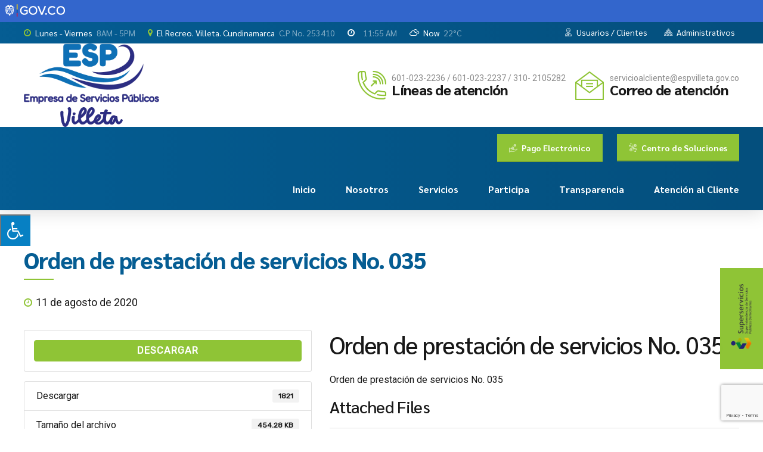

--- FILE ---
content_type: text/html; charset=utf-8
request_url: https://www.google.com/recaptcha/api2/anchor?ar=1&k=6Lco1K4ZAAAAAFAYk_KrnwAHeQahclf0X5kHcxVQ&co=aHR0cHM6Ly9lc3B2aWxsZXRhLmdvdi5jbzo0NDM.&hl=en&v=PoyoqOPhxBO7pBk68S4YbpHZ&size=invisible&anchor-ms=20000&execute-ms=30000&cb=j6thx0fqv5ws
body_size: 48809
content:
<!DOCTYPE HTML><html dir="ltr" lang="en"><head><meta http-equiv="Content-Type" content="text/html; charset=UTF-8">
<meta http-equiv="X-UA-Compatible" content="IE=edge">
<title>reCAPTCHA</title>
<style type="text/css">
/* cyrillic-ext */
@font-face {
  font-family: 'Roboto';
  font-style: normal;
  font-weight: 400;
  font-stretch: 100%;
  src: url(//fonts.gstatic.com/s/roboto/v48/KFO7CnqEu92Fr1ME7kSn66aGLdTylUAMa3GUBHMdazTgWw.woff2) format('woff2');
  unicode-range: U+0460-052F, U+1C80-1C8A, U+20B4, U+2DE0-2DFF, U+A640-A69F, U+FE2E-FE2F;
}
/* cyrillic */
@font-face {
  font-family: 'Roboto';
  font-style: normal;
  font-weight: 400;
  font-stretch: 100%;
  src: url(//fonts.gstatic.com/s/roboto/v48/KFO7CnqEu92Fr1ME7kSn66aGLdTylUAMa3iUBHMdazTgWw.woff2) format('woff2');
  unicode-range: U+0301, U+0400-045F, U+0490-0491, U+04B0-04B1, U+2116;
}
/* greek-ext */
@font-face {
  font-family: 'Roboto';
  font-style: normal;
  font-weight: 400;
  font-stretch: 100%;
  src: url(//fonts.gstatic.com/s/roboto/v48/KFO7CnqEu92Fr1ME7kSn66aGLdTylUAMa3CUBHMdazTgWw.woff2) format('woff2');
  unicode-range: U+1F00-1FFF;
}
/* greek */
@font-face {
  font-family: 'Roboto';
  font-style: normal;
  font-weight: 400;
  font-stretch: 100%;
  src: url(//fonts.gstatic.com/s/roboto/v48/KFO7CnqEu92Fr1ME7kSn66aGLdTylUAMa3-UBHMdazTgWw.woff2) format('woff2');
  unicode-range: U+0370-0377, U+037A-037F, U+0384-038A, U+038C, U+038E-03A1, U+03A3-03FF;
}
/* math */
@font-face {
  font-family: 'Roboto';
  font-style: normal;
  font-weight: 400;
  font-stretch: 100%;
  src: url(//fonts.gstatic.com/s/roboto/v48/KFO7CnqEu92Fr1ME7kSn66aGLdTylUAMawCUBHMdazTgWw.woff2) format('woff2');
  unicode-range: U+0302-0303, U+0305, U+0307-0308, U+0310, U+0312, U+0315, U+031A, U+0326-0327, U+032C, U+032F-0330, U+0332-0333, U+0338, U+033A, U+0346, U+034D, U+0391-03A1, U+03A3-03A9, U+03B1-03C9, U+03D1, U+03D5-03D6, U+03F0-03F1, U+03F4-03F5, U+2016-2017, U+2034-2038, U+203C, U+2040, U+2043, U+2047, U+2050, U+2057, U+205F, U+2070-2071, U+2074-208E, U+2090-209C, U+20D0-20DC, U+20E1, U+20E5-20EF, U+2100-2112, U+2114-2115, U+2117-2121, U+2123-214F, U+2190, U+2192, U+2194-21AE, U+21B0-21E5, U+21F1-21F2, U+21F4-2211, U+2213-2214, U+2216-22FF, U+2308-230B, U+2310, U+2319, U+231C-2321, U+2336-237A, U+237C, U+2395, U+239B-23B7, U+23D0, U+23DC-23E1, U+2474-2475, U+25AF, U+25B3, U+25B7, U+25BD, U+25C1, U+25CA, U+25CC, U+25FB, U+266D-266F, U+27C0-27FF, U+2900-2AFF, U+2B0E-2B11, U+2B30-2B4C, U+2BFE, U+3030, U+FF5B, U+FF5D, U+1D400-1D7FF, U+1EE00-1EEFF;
}
/* symbols */
@font-face {
  font-family: 'Roboto';
  font-style: normal;
  font-weight: 400;
  font-stretch: 100%;
  src: url(//fonts.gstatic.com/s/roboto/v48/KFO7CnqEu92Fr1ME7kSn66aGLdTylUAMaxKUBHMdazTgWw.woff2) format('woff2');
  unicode-range: U+0001-000C, U+000E-001F, U+007F-009F, U+20DD-20E0, U+20E2-20E4, U+2150-218F, U+2190, U+2192, U+2194-2199, U+21AF, U+21E6-21F0, U+21F3, U+2218-2219, U+2299, U+22C4-22C6, U+2300-243F, U+2440-244A, U+2460-24FF, U+25A0-27BF, U+2800-28FF, U+2921-2922, U+2981, U+29BF, U+29EB, U+2B00-2BFF, U+4DC0-4DFF, U+FFF9-FFFB, U+10140-1018E, U+10190-1019C, U+101A0, U+101D0-101FD, U+102E0-102FB, U+10E60-10E7E, U+1D2C0-1D2D3, U+1D2E0-1D37F, U+1F000-1F0FF, U+1F100-1F1AD, U+1F1E6-1F1FF, U+1F30D-1F30F, U+1F315, U+1F31C, U+1F31E, U+1F320-1F32C, U+1F336, U+1F378, U+1F37D, U+1F382, U+1F393-1F39F, U+1F3A7-1F3A8, U+1F3AC-1F3AF, U+1F3C2, U+1F3C4-1F3C6, U+1F3CA-1F3CE, U+1F3D4-1F3E0, U+1F3ED, U+1F3F1-1F3F3, U+1F3F5-1F3F7, U+1F408, U+1F415, U+1F41F, U+1F426, U+1F43F, U+1F441-1F442, U+1F444, U+1F446-1F449, U+1F44C-1F44E, U+1F453, U+1F46A, U+1F47D, U+1F4A3, U+1F4B0, U+1F4B3, U+1F4B9, U+1F4BB, U+1F4BF, U+1F4C8-1F4CB, U+1F4D6, U+1F4DA, U+1F4DF, U+1F4E3-1F4E6, U+1F4EA-1F4ED, U+1F4F7, U+1F4F9-1F4FB, U+1F4FD-1F4FE, U+1F503, U+1F507-1F50B, U+1F50D, U+1F512-1F513, U+1F53E-1F54A, U+1F54F-1F5FA, U+1F610, U+1F650-1F67F, U+1F687, U+1F68D, U+1F691, U+1F694, U+1F698, U+1F6AD, U+1F6B2, U+1F6B9-1F6BA, U+1F6BC, U+1F6C6-1F6CF, U+1F6D3-1F6D7, U+1F6E0-1F6EA, U+1F6F0-1F6F3, U+1F6F7-1F6FC, U+1F700-1F7FF, U+1F800-1F80B, U+1F810-1F847, U+1F850-1F859, U+1F860-1F887, U+1F890-1F8AD, U+1F8B0-1F8BB, U+1F8C0-1F8C1, U+1F900-1F90B, U+1F93B, U+1F946, U+1F984, U+1F996, U+1F9E9, U+1FA00-1FA6F, U+1FA70-1FA7C, U+1FA80-1FA89, U+1FA8F-1FAC6, U+1FACE-1FADC, U+1FADF-1FAE9, U+1FAF0-1FAF8, U+1FB00-1FBFF;
}
/* vietnamese */
@font-face {
  font-family: 'Roboto';
  font-style: normal;
  font-weight: 400;
  font-stretch: 100%;
  src: url(//fonts.gstatic.com/s/roboto/v48/KFO7CnqEu92Fr1ME7kSn66aGLdTylUAMa3OUBHMdazTgWw.woff2) format('woff2');
  unicode-range: U+0102-0103, U+0110-0111, U+0128-0129, U+0168-0169, U+01A0-01A1, U+01AF-01B0, U+0300-0301, U+0303-0304, U+0308-0309, U+0323, U+0329, U+1EA0-1EF9, U+20AB;
}
/* latin-ext */
@font-face {
  font-family: 'Roboto';
  font-style: normal;
  font-weight: 400;
  font-stretch: 100%;
  src: url(//fonts.gstatic.com/s/roboto/v48/KFO7CnqEu92Fr1ME7kSn66aGLdTylUAMa3KUBHMdazTgWw.woff2) format('woff2');
  unicode-range: U+0100-02BA, U+02BD-02C5, U+02C7-02CC, U+02CE-02D7, U+02DD-02FF, U+0304, U+0308, U+0329, U+1D00-1DBF, U+1E00-1E9F, U+1EF2-1EFF, U+2020, U+20A0-20AB, U+20AD-20C0, U+2113, U+2C60-2C7F, U+A720-A7FF;
}
/* latin */
@font-face {
  font-family: 'Roboto';
  font-style: normal;
  font-weight: 400;
  font-stretch: 100%;
  src: url(//fonts.gstatic.com/s/roboto/v48/KFO7CnqEu92Fr1ME7kSn66aGLdTylUAMa3yUBHMdazQ.woff2) format('woff2');
  unicode-range: U+0000-00FF, U+0131, U+0152-0153, U+02BB-02BC, U+02C6, U+02DA, U+02DC, U+0304, U+0308, U+0329, U+2000-206F, U+20AC, U+2122, U+2191, U+2193, U+2212, U+2215, U+FEFF, U+FFFD;
}
/* cyrillic-ext */
@font-face {
  font-family: 'Roboto';
  font-style: normal;
  font-weight: 500;
  font-stretch: 100%;
  src: url(//fonts.gstatic.com/s/roboto/v48/KFO7CnqEu92Fr1ME7kSn66aGLdTylUAMa3GUBHMdazTgWw.woff2) format('woff2');
  unicode-range: U+0460-052F, U+1C80-1C8A, U+20B4, U+2DE0-2DFF, U+A640-A69F, U+FE2E-FE2F;
}
/* cyrillic */
@font-face {
  font-family: 'Roboto';
  font-style: normal;
  font-weight: 500;
  font-stretch: 100%;
  src: url(//fonts.gstatic.com/s/roboto/v48/KFO7CnqEu92Fr1ME7kSn66aGLdTylUAMa3iUBHMdazTgWw.woff2) format('woff2');
  unicode-range: U+0301, U+0400-045F, U+0490-0491, U+04B0-04B1, U+2116;
}
/* greek-ext */
@font-face {
  font-family: 'Roboto';
  font-style: normal;
  font-weight: 500;
  font-stretch: 100%;
  src: url(//fonts.gstatic.com/s/roboto/v48/KFO7CnqEu92Fr1ME7kSn66aGLdTylUAMa3CUBHMdazTgWw.woff2) format('woff2');
  unicode-range: U+1F00-1FFF;
}
/* greek */
@font-face {
  font-family: 'Roboto';
  font-style: normal;
  font-weight: 500;
  font-stretch: 100%;
  src: url(//fonts.gstatic.com/s/roboto/v48/KFO7CnqEu92Fr1ME7kSn66aGLdTylUAMa3-UBHMdazTgWw.woff2) format('woff2');
  unicode-range: U+0370-0377, U+037A-037F, U+0384-038A, U+038C, U+038E-03A1, U+03A3-03FF;
}
/* math */
@font-face {
  font-family: 'Roboto';
  font-style: normal;
  font-weight: 500;
  font-stretch: 100%;
  src: url(//fonts.gstatic.com/s/roboto/v48/KFO7CnqEu92Fr1ME7kSn66aGLdTylUAMawCUBHMdazTgWw.woff2) format('woff2');
  unicode-range: U+0302-0303, U+0305, U+0307-0308, U+0310, U+0312, U+0315, U+031A, U+0326-0327, U+032C, U+032F-0330, U+0332-0333, U+0338, U+033A, U+0346, U+034D, U+0391-03A1, U+03A3-03A9, U+03B1-03C9, U+03D1, U+03D5-03D6, U+03F0-03F1, U+03F4-03F5, U+2016-2017, U+2034-2038, U+203C, U+2040, U+2043, U+2047, U+2050, U+2057, U+205F, U+2070-2071, U+2074-208E, U+2090-209C, U+20D0-20DC, U+20E1, U+20E5-20EF, U+2100-2112, U+2114-2115, U+2117-2121, U+2123-214F, U+2190, U+2192, U+2194-21AE, U+21B0-21E5, U+21F1-21F2, U+21F4-2211, U+2213-2214, U+2216-22FF, U+2308-230B, U+2310, U+2319, U+231C-2321, U+2336-237A, U+237C, U+2395, U+239B-23B7, U+23D0, U+23DC-23E1, U+2474-2475, U+25AF, U+25B3, U+25B7, U+25BD, U+25C1, U+25CA, U+25CC, U+25FB, U+266D-266F, U+27C0-27FF, U+2900-2AFF, U+2B0E-2B11, U+2B30-2B4C, U+2BFE, U+3030, U+FF5B, U+FF5D, U+1D400-1D7FF, U+1EE00-1EEFF;
}
/* symbols */
@font-face {
  font-family: 'Roboto';
  font-style: normal;
  font-weight: 500;
  font-stretch: 100%;
  src: url(//fonts.gstatic.com/s/roboto/v48/KFO7CnqEu92Fr1ME7kSn66aGLdTylUAMaxKUBHMdazTgWw.woff2) format('woff2');
  unicode-range: U+0001-000C, U+000E-001F, U+007F-009F, U+20DD-20E0, U+20E2-20E4, U+2150-218F, U+2190, U+2192, U+2194-2199, U+21AF, U+21E6-21F0, U+21F3, U+2218-2219, U+2299, U+22C4-22C6, U+2300-243F, U+2440-244A, U+2460-24FF, U+25A0-27BF, U+2800-28FF, U+2921-2922, U+2981, U+29BF, U+29EB, U+2B00-2BFF, U+4DC0-4DFF, U+FFF9-FFFB, U+10140-1018E, U+10190-1019C, U+101A0, U+101D0-101FD, U+102E0-102FB, U+10E60-10E7E, U+1D2C0-1D2D3, U+1D2E0-1D37F, U+1F000-1F0FF, U+1F100-1F1AD, U+1F1E6-1F1FF, U+1F30D-1F30F, U+1F315, U+1F31C, U+1F31E, U+1F320-1F32C, U+1F336, U+1F378, U+1F37D, U+1F382, U+1F393-1F39F, U+1F3A7-1F3A8, U+1F3AC-1F3AF, U+1F3C2, U+1F3C4-1F3C6, U+1F3CA-1F3CE, U+1F3D4-1F3E0, U+1F3ED, U+1F3F1-1F3F3, U+1F3F5-1F3F7, U+1F408, U+1F415, U+1F41F, U+1F426, U+1F43F, U+1F441-1F442, U+1F444, U+1F446-1F449, U+1F44C-1F44E, U+1F453, U+1F46A, U+1F47D, U+1F4A3, U+1F4B0, U+1F4B3, U+1F4B9, U+1F4BB, U+1F4BF, U+1F4C8-1F4CB, U+1F4D6, U+1F4DA, U+1F4DF, U+1F4E3-1F4E6, U+1F4EA-1F4ED, U+1F4F7, U+1F4F9-1F4FB, U+1F4FD-1F4FE, U+1F503, U+1F507-1F50B, U+1F50D, U+1F512-1F513, U+1F53E-1F54A, U+1F54F-1F5FA, U+1F610, U+1F650-1F67F, U+1F687, U+1F68D, U+1F691, U+1F694, U+1F698, U+1F6AD, U+1F6B2, U+1F6B9-1F6BA, U+1F6BC, U+1F6C6-1F6CF, U+1F6D3-1F6D7, U+1F6E0-1F6EA, U+1F6F0-1F6F3, U+1F6F7-1F6FC, U+1F700-1F7FF, U+1F800-1F80B, U+1F810-1F847, U+1F850-1F859, U+1F860-1F887, U+1F890-1F8AD, U+1F8B0-1F8BB, U+1F8C0-1F8C1, U+1F900-1F90B, U+1F93B, U+1F946, U+1F984, U+1F996, U+1F9E9, U+1FA00-1FA6F, U+1FA70-1FA7C, U+1FA80-1FA89, U+1FA8F-1FAC6, U+1FACE-1FADC, U+1FADF-1FAE9, U+1FAF0-1FAF8, U+1FB00-1FBFF;
}
/* vietnamese */
@font-face {
  font-family: 'Roboto';
  font-style: normal;
  font-weight: 500;
  font-stretch: 100%;
  src: url(//fonts.gstatic.com/s/roboto/v48/KFO7CnqEu92Fr1ME7kSn66aGLdTylUAMa3OUBHMdazTgWw.woff2) format('woff2');
  unicode-range: U+0102-0103, U+0110-0111, U+0128-0129, U+0168-0169, U+01A0-01A1, U+01AF-01B0, U+0300-0301, U+0303-0304, U+0308-0309, U+0323, U+0329, U+1EA0-1EF9, U+20AB;
}
/* latin-ext */
@font-face {
  font-family: 'Roboto';
  font-style: normal;
  font-weight: 500;
  font-stretch: 100%;
  src: url(//fonts.gstatic.com/s/roboto/v48/KFO7CnqEu92Fr1ME7kSn66aGLdTylUAMa3KUBHMdazTgWw.woff2) format('woff2');
  unicode-range: U+0100-02BA, U+02BD-02C5, U+02C7-02CC, U+02CE-02D7, U+02DD-02FF, U+0304, U+0308, U+0329, U+1D00-1DBF, U+1E00-1E9F, U+1EF2-1EFF, U+2020, U+20A0-20AB, U+20AD-20C0, U+2113, U+2C60-2C7F, U+A720-A7FF;
}
/* latin */
@font-face {
  font-family: 'Roboto';
  font-style: normal;
  font-weight: 500;
  font-stretch: 100%;
  src: url(//fonts.gstatic.com/s/roboto/v48/KFO7CnqEu92Fr1ME7kSn66aGLdTylUAMa3yUBHMdazQ.woff2) format('woff2');
  unicode-range: U+0000-00FF, U+0131, U+0152-0153, U+02BB-02BC, U+02C6, U+02DA, U+02DC, U+0304, U+0308, U+0329, U+2000-206F, U+20AC, U+2122, U+2191, U+2193, U+2212, U+2215, U+FEFF, U+FFFD;
}
/* cyrillic-ext */
@font-face {
  font-family: 'Roboto';
  font-style: normal;
  font-weight: 900;
  font-stretch: 100%;
  src: url(//fonts.gstatic.com/s/roboto/v48/KFO7CnqEu92Fr1ME7kSn66aGLdTylUAMa3GUBHMdazTgWw.woff2) format('woff2');
  unicode-range: U+0460-052F, U+1C80-1C8A, U+20B4, U+2DE0-2DFF, U+A640-A69F, U+FE2E-FE2F;
}
/* cyrillic */
@font-face {
  font-family: 'Roboto';
  font-style: normal;
  font-weight: 900;
  font-stretch: 100%;
  src: url(//fonts.gstatic.com/s/roboto/v48/KFO7CnqEu92Fr1ME7kSn66aGLdTylUAMa3iUBHMdazTgWw.woff2) format('woff2');
  unicode-range: U+0301, U+0400-045F, U+0490-0491, U+04B0-04B1, U+2116;
}
/* greek-ext */
@font-face {
  font-family: 'Roboto';
  font-style: normal;
  font-weight: 900;
  font-stretch: 100%;
  src: url(//fonts.gstatic.com/s/roboto/v48/KFO7CnqEu92Fr1ME7kSn66aGLdTylUAMa3CUBHMdazTgWw.woff2) format('woff2');
  unicode-range: U+1F00-1FFF;
}
/* greek */
@font-face {
  font-family: 'Roboto';
  font-style: normal;
  font-weight: 900;
  font-stretch: 100%;
  src: url(//fonts.gstatic.com/s/roboto/v48/KFO7CnqEu92Fr1ME7kSn66aGLdTylUAMa3-UBHMdazTgWw.woff2) format('woff2');
  unicode-range: U+0370-0377, U+037A-037F, U+0384-038A, U+038C, U+038E-03A1, U+03A3-03FF;
}
/* math */
@font-face {
  font-family: 'Roboto';
  font-style: normal;
  font-weight: 900;
  font-stretch: 100%;
  src: url(//fonts.gstatic.com/s/roboto/v48/KFO7CnqEu92Fr1ME7kSn66aGLdTylUAMawCUBHMdazTgWw.woff2) format('woff2');
  unicode-range: U+0302-0303, U+0305, U+0307-0308, U+0310, U+0312, U+0315, U+031A, U+0326-0327, U+032C, U+032F-0330, U+0332-0333, U+0338, U+033A, U+0346, U+034D, U+0391-03A1, U+03A3-03A9, U+03B1-03C9, U+03D1, U+03D5-03D6, U+03F0-03F1, U+03F4-03F5, U+2016-2017, U+2034-2038, U+203C, U+2040, U+2043, U+2047, U+2050, U+2057, U+205F, U+2070-2071, U+2074-208E, U+2090-209C, U+20D0-20DC, U+20E1, U+20E5-20EF, U+2100-2112, U+2114-2115, U+2117-2121, U+2123-214F, U+2190, U+2192, U+2194-21AE, U+21B0-21E5, U+21F1-21F2, U+21F4-2211, U+2213-2214, U+2216-22FF, U+2308-230B, U+2310, U+2319, U+231C-2321, U+2336-237A, U+237C, U+2395, U+239B-23B7, U+23D0, U+23DC-23E1, U+2474-2475, U+25AF, U+25B3, U+25B7, U+25BD, U+25C1, U+25CA, U+25CC, U+25FB, U+266D-266F, U+27C0-27FF, U+2900-2AFF, U+2B0E-2B11, U+2B30-2B4C, U+2BFE, U+3030, U+FF5B, U+FF5D, U+1D400-1D7FF, U+1EE00-1EEFF;
}
/* symbols */
@font-face {
  font-family: 'Roboto';
  font-style: normal;
  font-weight: 900;
  font-stretch: 100%;
  src: url(//fonts.gstatic.com/s/roboto/v48/KFO7CnqEu92Fr1ME7kSn66aGLdTylUAMaxKUBHMdazTgWw.woff2) format('woff2');
  unicode-range: U+0001-000C, U+000E-001F, U+007F-009F, U+20DD-20E0, U+20E2-20E4, U+2150-218F, U+2190, U+2192, U+2194-2199, U+21AF, U+21E6-21F0, U+21F3, U+2218-2219, U+2299, U+22C4-22C6, U+2300-243F, U+2440-244A, U+2460-24FF, U+25A0-27BF, U+2800-28FF, U+2921-2922, U+2981, U+29BF, U+29EB, U+2B00-2BFF, U+4DC0-4DFF, U+FFF9-FFFB, U+10140-1018E, U+10190-1019C, U+101A0, U+101D0-101FD, U+102E0-102FB, U+10E60-10E7E, U+1D2C0-1D2D3, U+1D2E0-1D37F, U+1F000-1F0FF, U+1F100-1F1AD, U+1F1E6-1F1FF, U+1F30D-1F30F, U+1F315, U+1F31C, U+1F31E, U+1F320-1F32C, U+1F336, U+1F378, U+1F37D, U+1F382, U+1F393-1F39F, U+1F3A7-1F3A8, U+1F3AC-1F3AF, U+1F3C2, U+1F3C4-1F3C6, U+1F3CA-1F3CE, U+1F3D4-1F3E0, U+1F3ED, U+1F3F1-1F3F3, U+1F3F5-1F3F7, U+1F408, U+1F415, U+1F41F, U+1F426, U+1F43F, U+1F441-1F442, U+1F444, U+1F446-1F449, U+1F44C-1F44E, U+1F453, U+1F46A, U+1F47D, U+1F4A3, U+1F4B0, U+1F4B3, U+1F4B9, U+1F4BB, U+1F4BF, U+1F4C8-1F4CB, U+1F4D6, U+1F4DA, U+1F4DF, U+1F4E3-1F4E6, U+1F4EA-1F4ED, U+1F4F7, U+1F4F9-1F4FB, U+1F4FD-1F4FE, U+1F503, U+1F507-1F50B, U+1F50D, U+1F512-1F513, U+1F53E-1F54A, U+1F54F-1F5FA, U+1F610, U+1F650-1F67F, U+1F687, U+1F68D, U+1F691, U+1F694, U+1F698, U+1F6AD, U+1F6B2, U+1F6B9-1F6BA, U+1F6BC, U+1F6C6-1F6CF, U+1F6D3-1F6D7, U+1F6E0-1F6EA, U+1F6F0-1F6F3, U+1F6F7-1F6FC, U+1F700-1F7FF, U+1F800-1F80B, U+1F810-1F847, U+1F850-1F859, U+1F860-1F887, U+1F890-1F8AD, U+1F8B0-1F8BB, U+1F8C0-1F8C1, U+1F900-1F90B, U+1F93B, U+1F946, U+1F984, U+1F996, U+1F9E9, U+1FA00-1FA6F, U+1FA70-1FA7C, U+1FA80-1FA89, U+1FA8F-1FAC6, U+1FACE-1FADC, U+1FADF-1FAE9, U+1FAF0-1FAF8, U+1FB00-1FBFF;
}
/* vietnamese */
@font-face {
  font-family: 'Roboto';
  font-style: normal;
  font-weight: 900;
  font-stretch: 100%;
  src: url(//fonts.gstatic.com/s/roboto/v48/KFO7CnqEu92Fr1ME7kSn66aGLdTylUAMa3OUBHMdazTgWw.woff2) format('woff2');
  unicode-range: U+0102-0103, U+0110-0111, U+0128-0129, U+0168-0169, U+01A0-01A1, U+01AF-01B0, U+0300-0301, U+0303-0304, U+0308-0309, U+0323, U+0329, U+1EA0-1EF9, U+20AB;
}
/* latin-ext */
@font-face {
  font-family: 'Roboto';
  font-style: normal;
  font-weight: 900;
  font-stretch: 100%;
  src: url(//fonts.gstatic.com/s/roboto/v48/KFO7CnqEu92Fr1ME7kSn66aGLdTylUAMa3KUBHMdazTgWw.woff2) format('woff2');
  unicode-range: U+0100-02BA, U+02BD-02C5, U+02C7-02CC, U+02CE-02D7, U+02DD-02FF, U+0304, U+0308, U+0329, U+1D00-1DBF, U+1E00-1E9F, U+1EF2-1EFF, U+2020, U+20A0-20AB, U+20AD-20C0, U+2113, U+2C60-2C7F, U+A720-A7FF;
}
/* latin */
@font-face {
  font-family: 'Roboto';
  font-style: normal;
  font-weight: 900;
  font-stretch: 100%;
  src: url(//fonts.gstatic.com/s/roboto/v48/KFO7CnqEu92Fr1ME7kSn66aGLdTylUAMa3yUBHMdazQ.woff2) format('woff2');
  unicode-range: U+0000-00FF, U+0131, U+0152-0153, U+02BB-02BC, U+02C6, U+02DA, U+02DC, U+0304, U+0308, U+0329, U+2000-206F, U+20AC, U+2122, U+2191, U+2193, U+2212, U+2215, U+FEFF, U+FFFD;
}

</style>
<link rel="stylesheet" type="text/css" href="https://www.gstatic.com/recaptcha/releases/PoyoqOPhxBO7pBk68S4YbpHZ/styles__ltr.css">
<script nonce="9ycQwf-8eUsKxNqiaV0Vkg" type="text/javascript">window['__recaptcha_api'] = 'https://www.google.com/recaptcha/api2/';</script>
<script type="text/javascript" src="https://www.gstatic.com/recaptcha/releases/PoyoqOPhxBO7pBk68S4YbpHZ/recaptcha__en.js" nonce="9ycQwf-8eUsKxNqiaV0Vkg">
      
    </script></head>
<body><div id="rc-anchor-alert" class="rc-anchor-alert"></div>
<input type="hidden" id="recaptcha-token" value="[base64]">
<script type="text/javascript" nonce="9ycQwf-8eUsKxNqiaV0Vkg">
      recaptcha.anchor.Main.init("[\x22ainput\x22,[\x22bgdata\x22,\x22\x22,\[base64]/[base64]/MjU1Ong/[base64]/[base64]/[base64]/[base64]/[base64]/[base64]/[base64]/[base64]/[base64]/[base64]/[base64]/[base64]/[base64]/[base64]/[base64]\\u003d\x22,\[base64]\\u003d\x22,\x22fcKxTMOGGMKrwpLCtMO6dFFQw4QKw5UKwqDCjkrCksK8AMO9w6vDtyQbwqFpwqlzwp1RwqzDulLDml7CoXtgw6LCvcOFwojDvU7CpMOcw7vDuV/CoCbCoynDrsO/Q0bDsCbDusOgwqnCi8KkPsKTVcK/AMO9JcOsw4TCpcO8wpXCmmcJMDQnZnBCecKvGMOtw4rDrcOrwophwofDrWIPEcKORRZjO8OLWlhWw7Y7wpU/PMKhasOrBMKkZMObF8KYw5EXdlHDo8Oww78fW8K1woNLw4PCjXHCscO/w5LCncKQw5DDm8Ohw4c8wopYc8OgwodDRynDucOPGcKYwr0Gwp7CkEXCgMKIw6LDpizCisKycBkbw73Dgh8ATyFdajtUfj5gw4zDj2BlGcOtYsKZFTAnX8KEw7LDtllUeE/CpxlKS0ExBVvDombDmDnCmBrCtcKcL8OUQcKRA8K7M8O5THwcFhtndsKeFGISw7rCq8O1bMK8wp9uw7saw4/[base64]/CoD7DksK4w6vDhMO4ccOqwofCvMOpNsK1wrvDgsOtbMOKwr9sDcKkwqjCpcO0dcOtG8OrCCDDg2Uew7NKw7PCp8K9M8KTw6fDiEZdwrTChcKnwoxDWSXCmsOaVsKcwrbCqErCsQcxwr4WwrwOw6pxOxXCr3sUwpbCkcKlcMKSIUTCg8Kgwq43w6zDryJ/[base64]/DjsKBw5kZAxsQTMKlw5A7w6HCrCc/wqAETcOmw7E7wogxGMOufcKAw5LDmMKIcMKCwqEPw6LDtcKdLAkHAsKNMCbCosOywplrw7lLwokQwojDsMOndcK6w57Cp8K/wr4/c2rDhMKDw5LCpcKwCjBIw6XDhcKhGW/[base64]/F0HDlMKoA8OGw6nDiMOjKMKIw4FALV/CmEHDqQjCnMO4w4VVfW3DghzCjHRbwr5+wq5+w4dRSlsOwokPHsO9w6x3wpZfJFnCvsOsw5TDnsK5w7ojPCnDsCkcBcOFVcOxw7AjwpTCtsO9KcOpwpPCtE7DiSHClH7CpGTDhcKkMVTDgDlCOF/CtsOQwobCp8KjwqfCkcKCwrLDqC9xUDxjwqDDmSxDWl8NPH4ZfMOVwqzDlAcFw6nDtwVfwqxvVMK/NcOdwpDCkcKmdQbDp8KYIXsawonDhsOCZhUtw7dMRcOCwo3Dn8OCwpEOw7xmw6/Cl8KNKsOqAjgTbcO1wrk/wpjCgcKQesOhwoHDmm3DhMKRaMKBYcK0w41BwobCmz1bw4DDjsOgw7zDoH3CrsOMRsK6Gl9NBBkoIRJgw71AS8K7FsOAw7bCisOqw4HDgi/DjsKeAnDCkELCsMOSwrJ6CiYswpVMw6h0w7vCh8O7w6vDicKuVcOmI2AEw5kuwqNXwrVOw5PDgcOgKDHCucKMZ0TCtgrDr0DDvcOfwrjCssOja8KrDcO2w4EoPcOgO8KQw5EDQn3CqU7Dm8Ogw5/Dqn8GJcKDwpceCVc1WyEFw7fCt1rCin8gdHTCslrCp8KAw5fDhMOSw4DClztbwo3ClQLDnMOcw6TCvXB9w5QbNcOWw6nDlGIEwpjCt8K0w4p0w4TDuWbDhw7DrjTCnsKcw5zDmnTCl8KSQcOVGxbDlMO4HsKVHjkLcMOjTMKWw5/DrMKSKMKxwqXDnMO4VMOWw6kmw6nDicKrwrBtOX/Dk8Odw4tjG8OJZXzCqsObNgjDsxUzf8KvO2vDuQk2JsO7EsOGdsKtQzMvXhUDw7TDokRGwqULKMKjw6XClsOhw6lqw7JlwpvCl8O/[base64]/CucKIaRcYasOxw5bDnMOzFXdLwq/DtzvDo8K3wrXCgcOew5IXwpXClDMMw49+woJFw6g7WQjCocK3wrYYwodVIWM3w7Y3F8OHw43DgglgFcO1R8KfZ8Kww4nDh8OXLMKYFMKBw6PCiQPDqHHClTHClsK6wovClMKXF3PDi3V7XcOJwo/CgENmUixSXk13SsOBwox+DhApFWZaw7MIwooTwol/OcK8w4MeKsOwwqMOwrHDucOgOVkBGRzCjhprw5LCmsKzGWgmwqVwA8Oiw4TCj0rDmwMGw6EQDMOzEMKgMAzDiAHDrMOJwrnDp8KiLTEOVFRew6Qnw40Ow4PDn8OxDGXCisKAw7lXND57w6NYw7vClsOkw4gEFMOowqDDgT/DhXNgJ8O1wq5SAcK9XBDDgcKFwo5wwqfCl8KEEDXDtMO0wrIrw6wHw4DCmwkqXsKcFSxyR0fClsKeKgYQwoHDj8KFCMONw6TCqRIzC8KyJcKrw5jCilYqdG7ClRwUYMK6M8K+w6R1C0LClsOsOBJwZypcbhwcPsOFMV/DnxnCsGF1wpbDmFpZw6l8w77CrkvDkXR9KkDDjMORQG7DkHYNw6HDmA3CmsORfsKALghXw7rDnGrCnnRBwqXCj8OPMMOAJMKUw5XDucO/[base64]/[base64]/QVoPcMKhw5piw4MyUMKtw4JCaMKdBMK2LQrDscO/PQNQw5fCosOjZwkHMy3Dh8Obw7RhAws1w4swwrvDgcKkfsO5w6Qqw5LDrXLDocKSwrbDq8OVccOeccOdw4DDvcKiS8KZMMKpwqzDiWDDpmPCpXVVCS/DkcORwq3DmxnCsMOTwqx5w6vCkRI2w5vDpykgWcKhW1rDmljClQnCjT/Cs8KKw4w/ZMKJX8K7G8K7JMKYwoPDl8K+wo9mw4Z6wp1gfkHCm1/Cg8K/OcOvw74Lw7vCuWnDjMOaXEoOIcKbccOreF/ClMOdHQItDMO8woBoGnLDgncYw5oCU8KMZ2wXw5DCjAzDgMOXw4BKDcOUw7bCilkIwp5LbsOYQQTDmlXCh0YxVRjDqsKEw7PDi2ANZGFPHsKIwqItwpRDw6bDoE40OyLCgz3DrsKcb3zDtcOxwpZ0w4wTwqY3woQTRsKCN3djTMK/wpnCu1Q0w5nDgsOQwrlgS8KfCMOzw6Q+w7rDkBjCoMKww4DDhcOdw4xIw7HCuMOiaQVbworDncKsw5c1YsONST4Vw70ncUnDrsOnw6ZmdsOmXwxXw7fCg3I8fm4lGcOdwqDDp0ROw740fsKzJ8OLwpTDg1zChz3CmcOvXMKxTy/CssKCwoDCvG8uwrBWw7EHMcK4wrtnfz/CgmAnej5gTsKgw7/[base64]/woRkwqMsw5HDi8KDECZowrbCrMKcw40baV7DscOsw5zCsURrw63DocKwPgZBKsO9UsOFw5fDlS/[base64]/[base64]/[base64]/w6hGTQbCjcOYwrMQVcK5MilDLMKkewA1w7RTAMKpFSQPIMKhw59ybsKvGkvDrFBFwrsgwqzCiMOAwovCsn3Dt8OIDsKjwqfDiMKEdAzCq8K1woXClgDCq1omw5DDrwEhw6RUTxDCg8OJwp/DrRDCv2jCnMKJwqMfw68Lw7MrwqYbwpXDmjMpF8OIbcOywr/[base64]/Cq8KzKVjCvcOQw7RhwrLDj8OMZz/DoEsiw6TCoEQmb2srMMO4WMKhTTBxw5nDkSdow7DCkXNAAMK3MDjDlsK9w5Utwo9bw4otwrbCgcOcw7/Cu07CghFhw5ped8Ooc0DDlsOlE8OMAwvDjB0Xwq3CkHvDmcOmw5vCumVtMyTCmMKgw6BDc8K5woluwqHDmD3DmVAvw6sYw6cIw77DoiV4wrBTLcKoU1xMSCrCh8OHQgXCjMOHwpJVwrVyw6jCu8OWw4IQbMO9w60sXS/[base64]/Do8OQVFTDjD3Cm8Ksw4DDoU91H8KQw5dKw4LDtT/[base64]/CgsKXwr8qw5jCm8O1G8O8PcK+I8KTIEBJwpzDojvCnTLCoAXCq1vCnsK8JMKTbXE7XnlMN8Oqw7R9w5dDc8KCwoXDjkAbXDUWw7XCujcvQGzCpj4kw7TCmwUuUMKgecKtw4LCmURPw5g6w6HCnMO3wqDCjRc/[base64]/w54awqlewqU6w6sBwowtw7bDhQzChDlIwq7DhVxTLDoDUFg/wplFE2oNEUfCj8OIwqXDqUnDkW7DrC3Ckl8cUmdsQcOyw4TDtSJ+OcOhw6Few73DpsOVw7wdwqdaEMODTMK7KzTCj8Khw5lyMsKUw7VMwqfCrTPDhMOfJzHCl1o3Yg7Ck8OJY8Kww6cnw6TDgcOBw63Cp8KtE8OrwrV6w5HCkj/CisOgwq3DnsOHwrRxwroAQn9ew60gDcOpFcOfw7s9w4nCj8KKw6MhMTrCj8OJw7jDtAHDvsO7L8OVw6jDlMO2w6HDssKSw5vCmxoYO0caHcObMy/DqATCl0IWclw/X8Omw7rCjcKcJsKfwqs3CcKfRcO+wpALw5U8YsKiwpoFwozDvgccQyRHwrTCnSzCpMKsBS7DvcOwwqw2wozDtx7DjQZhw7oIH8OJwoMgwoozLW/CjcKkw4oowqfCrDzChXYsJHTDgMOdAlgCwoQUwq9TSxjDrU7DrMK5wqR/w7zDp1Ngw7Mwwq8eIV/CrcOZwoUCwp9Lwrluw60Sw6IkwolHMTszw5zChS3DhsOewqvCu3V9QMKKw4fCnsKsCFQVGGjCiMKGRzLDv8OpMsOGwq3CvgRnBMK9wqAfK8OOw6JyE8KmIsKdA01wwqzDj8O4w7TCjFIqwpdAwr/CiWXDtcKAZQdSw45Vw4ZxATLDs8OEdVfCkggIwp0Aw5EZT8O/Uy8IwpbCoMKzKcKFw5RNw4hHbjcFIgLDrUMIPcOoemvDtcOJYMKbelcRJsOdDsObw4zDlTPDgsOJwpwAw6B+CRtxw6zCsCobW8O/[base64]/Dl8KwKAxIw5PDr8Kbwo13w4jDg8OCwpvDjMK/AGzDkw/CiFPDvkDCh8K8NEjDvGsZUsO4w4wUFcOpbsO6w4g+wpHCllvDuhNkw6zCu8O0w6EVdsOuIi4CL8OkIHDChjLDuMOwYAwqXsKhGzEmwoIQP03DsQwYGi/Ct8OSwoAvZ0LCg3/CqUzDpigawq13w5PDgMKOwqXCjsKrw6HDkUfCncK8LVLCuMOsDcKCwpYDN8KKZsOuw60Gw7ApARPDkU7DoAsiS8KnAXzCoDTDiGgIVz52w78twpZQwpM9w5bDjkvDpsK4w4oNVMKNAl7CqhUOwofDpMKDUCF/a8OkP8OkHG3CsMKpCSorw7UrI8KeTcKiPhBPDMO4w63DomZwwrkJwpnCkUHCkz7Cpx5RTl7CpcOwwr/CicOEcHPDg8OvRxBqQFInwojCg8K4R8O3awPCsMOoRVNkXmAlw5wQNcKgw4bCnsOAwoF0AsOnAERLwp/[base64]/CuQk1M8Kow6xYw5Zme8OwQi4mw4jCux9pJSAZw4TDhcKJImzCg8KKwqfCiMOEw6MQWF5jwqnDv8K6w6FcfMKLw4LDmcOHMsK9wq/DosKhwofCvBESasK8wptEw757FMKewq3CqsKgCirCucOpXCjCgMK3XS/Ci8KlwonCgF3DkiDChMOBwqh/w6fChcOUKWTDkTPCuXPDjcOtwq/DsRTDt3Eqw4A4LsOQG8Ogw4DDlQ3DvxPDhQTCiQpxCQYvwr8ewqLChykbR8O1AcOkw5ZAZQ5Rwqk9JiXDnRHDqsO/w5zDo8Krwq4EwqN8w7l7UMOlw7B2wqHDssKBw5Q4w4TCocK/dsKjbcObLMOBGBQ/wpk3w7p7PcOww5Q4RVjDisKVMcONVFfCtMK/[base64]/ZS5AI8Khw5s/worDmcOxB8OSZ8Ojw7fCqMOFIVoowp3CpMKAB8KLcsK4wp3CoMOcw5hBVXcyVsOTWlFSEEILw4vCocKpMmVrSHB3EcO+wrBSw5k/w5A4w7Z8w6bCsxxuV8OEw64GHsOVwpDDgSoXw77Dj2rCm8OXdWLCmMOpVzoww4Nyw49aw6RYVcKdd8O/LwDCvMK6IsKqRnFGdsOGw7UHw6BabMO6Y31qwr7Dik9xAcKjE0bCiUvDncKcw5HCvV1AfsK1LMKhAivDgcKRFn3CuMKYYnbDlMOOZTzDtMOfPSvCqFTDkS7CrAbDoFbDrT4pwp/Cs8O5eMK8w7o7woxewpjCosK8SXFZCQtzwoDDhsKiw50dwpLCsU7DgxQFBhnCt8OGcA3DssONBlnDrMKcQFHDvSvDusORVCjClgXCtsKuwod0a8OJB1Y7w7pywpbCpcKbwpd0Iyw8w6TCpMKuIMONwpjDucKqw7l1wpwtNDxtIgLChMKKX2TDp8O/woDCnGjCgwjCusKIK8KRwpJrwrPDsCtsZBhVw5fCpVTCm8Kiw73CoTcpwqciwqJhYMK9w5XDl8OYNcKswrNPw7R/[base64]/Cv8OvwqUpf8K0b8K0w5PDv8KAw6M9w63DrgrDtsKpwoMAEXhjPk0SwoHCrcOaY8OEX8OyHmnCjH/CsMKuw5BWwqUWKcKvTA0ww4/CssKHemx8WyvCpMKVNkXChGtLWcOtF8KEfhx/[base64]/Dn8ONwrNoQVfCq8K/CXMBMcOCw41dw7jDp8OpwqHDgHbClMO/wrnCg8Kvw44zfMKwdGrDv8O2JcK3ZcO+wq/DpFBWw5JSwpkrC8K/Ky/Dn8K1w73CvmbDlcOQwpHCn8OpdzsDw7XClsOJwp3DqGdhw4ZcXsKIw6IrD8O6wpd9wpodXTp0TF7DthBcZX1mw6tIwonDlMKWwpTDoFJHwrRfwp4eYVpxwojCj8OEBMOUAsKALMO+KWUywrQlw5jDgkTCjgLCuzZjPsKFw6QqEsOlwrFkwoDDnE/DuTwnwqXDt8KLw7rCusO8NMOJwqnDrMKxwrFBfcK7VA8pw73CtcOvw6rClV0iLgIMNMKdHGbCvMKtQxDDk8Kuw7bDhMKYwpvCnsKAQsOgwqbDh8OlaMKXRcKOwo4+H1bCo2hEacKow6bDoMKbccO/dsOXw4sFCH/[base64]/[base64]/CoMOuwotuCFLDo0JsbcKKw63DrMK1NMOKHsOoGMKew6vCiU/Dnw7Dk8O/c8K9wpxWw4DDvRhgKlXDnBXCpQ98VEh6wpnDhVvCgsOnLz3ClcKTYcKCWcKhZ2fCh8KKw6bDsMKAIRfCpkXDtEQ6w43DvsKNw7HCvMKRwq9uXyjDucK6wrpda8OVwqXDrRDDusOowrbDpGRXEMO5wqE9M8Kmwq7DoHZYSwzDgxhjwqTDsMKRwo8HdG3DiRdew4/[base64]/wqbCol0NXEJ9wqMdw4TDnj/[base64]/CiCZTwqdcaFVlw5wLwoptw57CkMOTYsKHWhIIw68dNMKOwoHChMOPRWPCk10gwqE2w4vDlMOpJV/DkcOKS17DpsKIwr3CrcOiw77CuMKEUsOXMFrDkMKVUcKywo8hdjrDlsO0wp4/ecKswpzDohgVGcOBesKkw6LChMK+ORrCgMOvNMKfw6nDlCrCniTDsMOTMQMZwqvDr8O8Zj4dw55Xwq5jOsOZwqgMEMKTwpnDoRfDlxEaD8KDwrzCnmVkwrrCgwRkw5Rpw60xw6kocl3DkkfDhm/Ds8OySMKtOcKHw4fCq8KPwr4JwonDqcKwBMOWw4RGw7xcUi0OHAUcwr3DksKdDiXCr8KZccKIIsKYLV3CksODwqXDs0kcdA/DjsK5G8O8w5c+ZB7CsEJHwrHDlDDCil3DusOQQ8OsU0DDlRHCkj/DssOfw6/CgcOHw53DqgoRwq7DmMKdPMOuw5dSUcKZLcKqw685LsKSwo9IUsKuw4rDihAkJjzCr8OQYhdIw6haw77Cn8OiGMKPwpoEw7XCt8OhVGELKsOBDsOHwoTCtkTDuMKLw7PDoMOMO8OewonChMKGDQ7CgcKiVsOVwqdeVBshQsKMw6F4CsKrwpXCti/DkMKwQwrDl1HDjcKtE8Kgw5rDlMKrwo88w6sHw6EEw74Ww5/Dq3lNw5XDhMO+Mm5/w5YZwrtKw7UBw4M/DcKFwoLCny8DAMKlKsKIw5fDicK9ZAvChXnDmsKZOsOdJX3ChMOSw43DhMOCHSXDkB4Pw6cCwpbCkwYPwqg4bTnDucK5NMOaw53CgRYHwoYFeDLCtnjCmiorI8KjJhbDqGTDgVHDmMKwQ8KGWm7DrMOnMQwzcsKIVU/CnMKGV8O8asOgwqleaw3DlcOcIcOMFsOqwofDucKKwrvDjW3ChH8+EMOufmfDpsO/wqsWwpLDssK7w7zCu1Mxw5YDwozCkGjDvRNLJSF6PcOwwoLCisO7G8KWOcOGWsO2NSQEbgFlK8OrwqFnYCbDs8K8woTCsGMpw4PCtUoMAMO4XDHDn8KCwpLDpcO6dlxTK8KULmLCv1Row4nCk8KFOMOIwojDoRnCox3DoW/DsjnCtMOkwqLDtMKhw54Owq/DiUnDgcKzIQZSw6IBwpXDj8OowojCr8OnwqFKwrPDscKnDmzCs37CsVNkM8OCWsO8NWF/LyrDhlERw5UYwoDDl3giwqEww59kKx/DmsKqwoHDhcOkTsOnDcO6U0XCqnLCvU/[base64]/DpkHDtX7CvMOZwpHDrBfCscKbw5PCtMKqFmYQEsKtwpvDrMOyUWHDgX/[base64]/CncOGNx8WwpY2w5TDiMKaGsKYw7dGw44uKcOOwrgGwrXDkgV6BBVzw5kXw6rDp8K1wo/[base64]/CiADDlEUpLlBpw4HCsFkXTiRpbg3CsXwAw57DrnzClSnCmcKcwqjDhmg4wpITdcOfw4nCoMKGw5bDnhgNw69/wozDtMKcLzMNwrDDk8KpwqHCpxnDkcOoHxQjwql5eVIewoPDs0wEw7gcwo83AcKwLkIHwooJGMO8wqxUCcK6wrrCpsO/wpoXwoPDksOjG8OHw43Ds8KSYMKRYsKOwoIewp7DhyB7DlfCizE7FRzDjcKiwpPDnMOYwqvCpcOFwojCjwtuw5/Dq8Kvw77DvB1sL8O+VhkMDCvDr2/Ds0vCg8OuUMOdQzMoIsO5w4NpZ8KEAsOrwpAsRsKlwrrDoMO6wqAeby0HViN9wp3DtgpZBsKocg7DkcOkeEfDjzXCscOGw4ELw7PDpcOkwq0kV8KKw7QGwpPCsEHCqcObwoEkZMOLaznDh8ONQjtgwo9wbWfDoMKUw7DDrMOywqk/dcK5Njolw71Rwqtqw5zDvGkFK8Khw4nDtsO8w4DCucKywpTDty9NwqXCk8Ozw59UKMOiwqFRw5PDqnvCo8KawqbCrns9w5NowqfCoCDCmsKkwqpKQMOgw7nDmsOPdB3CqxFEwq7CgG0AfcOQwrZFY0/CkMOCaF7Cv8KlTsKxK8KVBcKwGCnCkcOhw5rDjMKHw4zChXMew6Jlwo5qwqUVEsK1wpsHeTrCpMOZOWjDv0R8PhpvEQzDvMKHwp3DpsOMwrvCqHfDohh+GR/CrXx7P8K+w6zDsMOvwrbDl8O8HcOwayTDvcKOw5ZDw6prFcOzdsOtVMKrwpVuLC1uRcKuVcO0wqvCsGduCnHCvMOtHhlyc8KvfMOFIiJ7GsK8woZ/w6loEGnCrkkuwrbDtx5QeRZlw7jDj8K5wrFWDFzDisO/[base64]/CicOVwoMEw7/ClCrDoMOJw4rDnMKdfHlswp1sw459BsOgZsOtw4jDu8Oaw6bCqcOww4EuSG7CjGNECmZpw51aA8OGw4t3wqpfwrbDrcKrdcOlGTPClnHCnWnCisOMTVE4w5HCrMO2dUfDn1gewr/CscKkw7nDsA0RwrsjMW/CuMOXwogFwr9qwocewrbCnRnDi8O5XR7DvFgNGDDDrsKkwrPDnMOFYH90wofDtMK3wow9w4dGw6YEPB/[base64]/CusONQ8K+fcKlDcOsAsOeZsO1GMOsw5DDkiEgSMKFMGgIw6TCnwLCt8Oqwq/CkBTDiTAlw6wRwo3Clkcpw5rClMK2wqzDoU/DoW3DkR7CtUkGw5PCn1VVG8KPWwvDpsOBLsKhwqjCoRoWCsKiHUzCj2bColUWw5Jgw4TCgR/DmkzDk37CmkBRZMO1NMKnCsOjR1LDs8O0w7NpwobDkcORwr/CvMO3wrPCrMK7wrXDssOfw6AWY3JOUVXCjsKhDGcowo0lw6s3wrLCgCnCisOIDlnChyLCrVLCtG5LZAXDiwIVWG0DwrwPw5xhcwPDpcK3w77DnsOqTSFQw7Z0AsKCw6INwpd+W8KKw5jCpDJiw6Fewq/DoQp2w5BuwrvDrRvDuX7CncO+w43Cn8KTMsOXwqnDtDZ/wq8hwoN4wrB0acOEwoQUCklqOAbDjW/CmsObw6XCtA/[base64]/CgMKWwrzDjsKzbFLCqcKcwr07wqHCtsKgwrAoZsKUQcKpwpHCvsO2wo14w5QDFsKywq3CmsKAL8Kbw7Q4H8K/wpd5XDbDthLDiMOJa8O/ScOQwq7CihgsdMOJfMOdwo5hw5hUw4tOw6tDMsObVnXCgRtPw68DEFVzFVvCpMKAwpocScOrw6TDg8Oww5JERRVoKMKmw45Xw5l8el5ZShvCuMKuIljDksO1w4QDABzDnsKVwo7Dv3bDtyTClMKkVEPCsRo8FmDDlMOXwr/Cm8KHY8OTPlFQwoR7w7nCsMOKwrDDmgMBJmQgAU54wpx4w5E3w54yB8K5wqY2w6UuwqDChcO1JMK0OCFJYzbDusOjw6k2HcKGwqUVXcKTwq1KWsOdNsKHWcOPLMKEwrTDjxDDrMKtYERBO8OFw4l8wqTDrRR6WcOUwoMUOQbCnio/[base64]/CgGTDsnpIw5PCjcKEw5zCiEcfwrdLPF/DhTnDi8ORYsOTwr7DgS7Cn8Oxwo8LwpYBwpcrIV/Cu1kDIsONwoYaWxLCpcKgwo4hw7syI8OwUcKNEFRUwpJ+wroSw6hXwo4Bw5A+wq/[base64]/YcOCHMKDwqFoOcKSwoFVw5jCrMKydMO2wofDjXMrwqPDszcGw4dywrzCvhYvwpfDtsOVw7JRaMK2f8OnBjPCqwVkVHgIK8O2Z8KOw7EFIn/[base64]/w7kTw4EIfQ5tdcOdwpQCwoLCuF82RVnDoAJewqrDgcOqw7c3wpvCsANpTsOnW8KYTkh2wqo2w7HDpsOtK8Ozwo0Qw4RZQMK+w5wPUBRhDsK9LsKTwrHDscOCAMOib1LDunV5AQMMUWhrwr3CmcO5EMKUIMO5w5bDtRjCmXDCjCJ8wrw+w5bDmDwhARE/csOURQh4w5vCjVnCusO3w6lLw43Dn8Kaw47DksKrw7Ugw5nCuVBWwpjDmsKPw4bChcOZw6/DnTkPwqVQw4TDjcOLwovDpHzCksODw61HFSYFNHPDgEpgdzvDtwDDlipHRMKnwq/Dmk7CtUdjZcKhwoNvNMKoDQ/CscKKwqN4DsOiOD7CnsOLwr3DjsO8woPCjhDCpEgEbCV1w6fDk8OCO8KRS2BxNsKgw4B5w4bCrMO7w7DDtsKrwqnDpMOKK1XCnUsxwo5Kw5zDkcKNbgbCkSBMwql1w7LDkMODw5/DnV0lwo/[base64]/d1BmwojCjcOIw7zDvG/DhwbDpMKgTsOvNm8fw7HCrcKdw4wAE3pQwpbDi13Ct8K+fsO8wqFsd0/[base64]/CqA7CtcKEw5plMxDDqcKlwqjCiT5yYcK9wqbDlEHDqcKQw5ECw6xUIxLCgMKVw5PDi1zCnsOEC8OEExNuwqfCjyAASDQewoFww5bCiMOYwqnDosOlwr/[base64]/[base64]/CsggLGg0twpjCgRXDq8KuwpXChmnDvMOzejDCjsOmT8KkwrPCq0hleMKiMsOGVcK/F8OVw47CkE3Cs8KvcmQswoNtH8OIHnMTIcKsLcOmw4/DvMK4w4/CvcODCcKeRUN0w47Ct8Kkwq9JwpvDu1/CrMOkwpTCp0jCjwvDq1Ahw6zCv01Hw7zCrwjChW9kwqjCpWrDusOQSX3CosOlw61RZsKyNEweMMKnw55Bw73Dh8KLw4bCrw0jU8Olw5rDp8Kawrg/wpg2Q8OxWRvDuCjDsMOZwpHCmMKUwopDw6vDvF/Doz7Dk8KmwoNjTG8bRVPCmWDCngTCr8KgworDncOkKMObQ8Kwwr0IB8KRwq5Fw7Z6woZbwrNlJcOkw6HCvyfCvMKpc3BdD8KfwpDDnAt5wpNIZcOcBMK5WQjDgkkTKxfDqw1gw4hFWsKxDMKtwrzDtm/DhRjDkcKNTMOYw7LCkGDCrljCjkzCvDVCPMK5woHCgm8nwrBHw67CrUZEJVhqAB8rw5rDuiTDo8OyTTbCm8OnRT9Wwrw/wqNcwqpSworDtnw5w73DoB/[base64]/w4FKw4bDjGssR8O5RX5+AMOEw5XDoMOGAcOBAcOxa8K5w6wZOW5Mw4hleWHCnzPCrcK/w6wXwo0xwrkOeFbCtMKBeA8hwrrDp8KBwosGwq/[base64]/Fy7CtcK2w61hKcKtXzpzwrF6TsOCwpHDlX5TworDvnzChcOZwqocTWrCm8KnwqceGTzDnMOwWcO5aMOtw7Uyw4UFLDvDlcOtCsOuGMOIb0XDtXFrw73Cm8OESFvCpU/CpBJvw4XCsj4ZGsOAPsOowrjClAcvwpLDh2DDnVrCvn/DmV7CvxDDr8KswpcHc8KOel/DlGbCucOJc8O4fl7DlWnCjnrDnS7CrcKlCTJvwrp5w5PDuMOjw4TDlHrDo8OVw6TCkcOyU3LCoyLDjcOGDMKYUcO1dsKoQsKNw4zCs8O9woNLcGXCqDzDpcOpEcKXw7fCtsO3RkMFD8K/w614XV43wpo8WTXCqMONYsK0w5wHKMK4w5xxworDisK+w4zClMOIwqLDqsKicm7CnSc/wqLDhDDCjVvCr8OhDMOkw7hYGMKEw7dsSMOLw4JSbF4DwotswqXDlcO/[base64]/[base64]/S8KmZsKWwrrDmcKKwqJrbMKLUMKBYGcTTsO6fsKWCMO/w64pE8Kmw7fDmsKrJirDikLCscKVKsKxw5EHw4bDisKhw4HCmcKZVlLCv8K5XkPChcKZw7bCssK2e3TClcKJecKAwo8NwqfDhsOgVBvCo0tdasKfwobClgPCujxWa2XCs8O/[base64]/Cug9JYjbDvhXCsUzCu8KEZ8KOCUfDnjB1YcKBwpzDvsKew7IuT2dlwpkyZT3Dg0Jowo5+w4lfw7vCqmPDrsKJwoXDhn/DvlNmwpDDhsO+WcOKE2rDkcOUw6B/[base64]/Um0yw6kzN8KxeMOEw7lgCcKXPyzDq0NjIR7Di8OqKsKyS3dPbQbDrcO/F17Dt17Dln/DkEg/wqfDv8OJUMO3w4zDscO2w6vDgmh7w4HCkQrCrivDkT1HwocQw6LDncKAwrvDvcKVP8K7w7rDncK6wp7Dm0AlWB/CpMOcesOpwoUhcUZMwq5oUmnCvcO2wq3DmcKPPF7CnGXDhUzCsMK7wqsWcHLDrMObw5QEw4TDnU17HcKrw7xJNxXDtSFIwovCg8KYC8OTW8OGw4BEdMKzw4zDrcKqwqFwRsK8wpPDhDhhH8KBwqLCiA3CqsKwdW1FWMOfK8Kdwo90HcKSw54sXWMBw7s0wqV7w4/[base64]/DvA/DmlPCokYnNsO1GMKOw6XDssOtWQnCk8KpXH7Dm8OCG8OULDsxIcKPwpXDrMK1wrLCq37DtcKKFMKzw6HDvMKVUcKCPcKGw6ZMD0cZw5PChnHCocOHZWbDuVrCqUI7w53CrhFMP8OBwrzCnXvCrzJEw5kNwo/[base64]/CmcOPSQnDqMKDwrDDnSgDw5hywqrDrhHDp1TDisOEw4vCixwvV3VNwrsMLh7DhlzCmnVCI1ZNOsKkdcKNwqXCl08cMzzCtcKpwpfDhBHDtsK7w4fCiF5uwpNGPsOmVhpcTsOKbMOww4/CrArCpV4PdFvDncKhR257TwZkwpDDvMKSGMKKw5Rbw5lPEy4kcsKXG8KLwrPDhcOaEcKtwrZJwozCvQDCuMORw5bDjQMew6U7wr/[base64]/Cm8OdwonCqMKNFcOWw7sFaDxHD1bDqsO3G8OOwrFsw5kKw77DvsKDw6gWwq/[base64]/wpN8IsK6G0jCusOTwojDiUBRLnXChsOuw7wsT2zDq8K1w7pbw5DDosOAXVt2WMKbw7Fwwq/[base64]/ScOmTUF2woDDp8Odwq7Cv8OhNMObw7TDvcO1QMKEIkzDsSnDphzCuE7DscO/woTDmcObw4XCsTNGGwRzesKww47CkwlYwqkeYE3DlCbDuMOEwoHCpTDDs3LCmsKmw77CjcKBw7DDhw8/SMOqbsKcExHDjiPCv1LDjMOJGy3DqCwUw791woDDv8OsLA0DwpR6w53Dgj7Dj1TDuE/DhcO+dTjCgVdtAhQhw4ZOw7zCpcK0ZwhkwphmRFc7RkwQG2XDq8Klwr/DvAnDgmNxHhNqwrrDq2vDkQLCr8K5AlLDrcKpYkTCq8KaLDgeDDgpH1ZhHGrDmDdxwptewrVPMsOtRsKDwqTDuRBAGcOHQEPCk8KCworCoMOZwqfDs8ORw6/[base64]/DvMKhw7vCkMK5wpdUwo/DgsOHTjkwwo/Ct3jDnMKhwrQoCcKdwojDsMKcHQTDs8KhSHLCgBkWwqbDvzghw4BMwrERw5I6wpTDnsOKAMKWw5BSbxgZX8Oqw5tLwowRWCBDHT/Dg1zCt01zw4PDmzpIKWYZw7xqw5TCt8OGFMKLw7XClcKvAMK/[base64]/Rnohw6Ffw60DwrfCpQ9Hw6fClMK6wqo/OsOnwqrDtjYqwoNeZn/CjXgtw7dkMB9tdynDjSF8fW4Tw49Fw4FVw77CkcOfw5TDoyLDojtpw6XCoWcVCybDncKLR1wqwqpxHT/DocOiwoDDrTjDj8K6w7Rsw4nDtcOqE8Kvw406w4vDqsOkbsOoCcKNw6DDrgXDkcKQIMKvw551wrM+ZsORwoBewpA4wrrCgAnDtG7CrythZMKEV8K4KsK8w54kbU0OHsKYagbCtw0kLsKywqdGIAAzwr7DjFXDs8Kzb8ObwoXDt1fChcOUw63CuEkjw7/ClkXDhMO4w5ByYMK1FsORw6/[base64]/CjAzDsEY/wpUiw4Vew6rCly1lwp0LwoIQwqfCiMORwpEeNwguY1YsIFLCgUrCiMKEwqB/w5JlG8OmwqQ8QDJAwoIhw5LDusO1wqlsTiHDksKWV8KYSMKmw7HDnMOvLUXDpQEgC8KCRsOpwozCo1ECBwoCQMOkd8KjKcKGwqQswofCpsKJIgDChsKZwqUVwpMSw7/CmU4Kw74+ZBpuw5PCklkif2kaw6TDmlYZRUbDvMO9QT3DisOywpcuw75jRcOWYhVWZsOFPVhiw699wrI3w67Dl8OZwqEsOTwGwqF4a8KWwp/CmFNrVAMQw5sbFm/CscKUwoFMwpMAwpfDpMOpw5IZwq9uwoTDhcKRw7nCh2vDvMKqditjMVxvw5ZjwrprAsOSw6XDlEINNRbDlMKlwoNcwpQENcK0w7lPeHPCtS98wq8UwrDCuQHDmC83w6DDrVnCgCTCrcOew499EgcOwq56aMKvIsKBw4/[base64]/w5vCg2HDrcKuw6F7QhjCk8OBw7HCklPDisOxwpTDhQPDksKOe8OncTY2Hm3CjyHCt8KXW8KJJ8K4Sl9uUwhFw5g4w5nCjsKVFsKyFcKRwrhkXz5zw5FcM2DDjztALnTCsCDClsKFwprDssOnw7UPMAzDucKMw6nDi0krwqEeLsKfw7/DsDfCtCIKF8KGw7ZxNHR3NMOuLsOGIjjCnFDCjD4+wo/Cp0RjwpbDj0RSwobDgRB4REcaAmHCrsK/DQl8VcK5YwYiwoxPawZ+SBdRHXh8w4vDm8K4w4DDjV/DughPwqEgw5rCh1rCvMOhw5ovXzYsBcKew47Dhgg2w7jCj8KGFXTDnMOIQsKqwoNUw5bDuWgBED4wCh7CnGx+UcOKwrMNwrVTw51Dw7fCucOZw5YrUAg/QsK7w7JULMK0QcKRUz3DoEBbw5jCnwXCmcKsblTCosOXwpzDsQcnwozCqsOAYsOSwpLCpRMKe1bCpsK1w5jDoMKvFicKfwQMMMKvwojCh8O7w4/Cu03CoQnDjMOewprDnmxpHMKpdcOFM0gVaMKmwr4CwrhIEVHDp8KdewZNd8KzwrbCvUV6w4lwV10leRPCqTnCjcO4w7vDscOXQznDkMKXwpHDpsKKNHRmdH/DqMOSTXHDsQ0rwr8Aw59lCyrDoMOMw4oNKU9fW8Khw45/U8KSw5hBbnBRR3HDvmd0BsOzw7Bxw5HCuiLCpcKAwpQ8FcO7ZyNrcEkywqDCv8OaZsKawpLDmiVqFnXDhXQRwppTw7HCkFEaXwtxwqPCmzgAXyE8E8OXDcO+w7EZw73DnkLDkHtKw73DqT0xw63CpCYAOcKIwqwHw4XDusO3w5/DqMKiacOzw6/DvyQCwpt0w7F/JsKjbMKFwpIRZMOOwpgbwq8ZWsOiw5wmPx/Di8OSwrcKwoc6ZMKSeMOQwqjCusOkXA9XdTvCqyDCgjfDtMKTacO/[base64]/[base64]/wrZcw5FaE8KReMKWLjpCOQ/DtcKuVkg3wqktw4xoNcKUDgArwqnDtX9+w63CnyFcwpPCmsOQchVPDHEEPhNHwoHDq8O5wohjwrLDkHjDhsKjJ8KfM1PDk8KZYcK/wpnDgjPCv8OPa8KcT2LCuxTDs8OtJg/CuTnCucK5DcKqJXsRZURjJ23CgsKrw70twqEnMVVWw77CgMKPw7vDvsKzw5zCvCwgKcOUYQfDnVdYw4/ChcKcT8ONwr/DgivDgcKWwopZH8K4wrHDlsOWYTsoY8OXw6nCglNbQRlvwo/DqcKMw65LdGjClsKhwrnDn8KZwqzCih0tw5lfw4zDvDzDssOgYlNtCmUAwqFmX8Kzw5laWmrDicKswovDgFsuHsKwIMKww5Qqw7tPWMOMJ1zDgnMIQcOPw4oAwpAdQk1DwpwcTVDCoirDksOGw5pOIcKlX2/DnsOBw7vClhTCscOSw7jCqcOyRsOxfkrCq8K6w6DCjRUaTzHCqw\\u003d\\u003d\x22],null,[\x22conf\x22,null,\x226Lco1K4ZAAAAAFAYk_KrnwAHeQahclf0X5kHcxVQ\x22,0,null,null,null,1,[21,125,63,73,95,87,41,43,42,83,102,105,109,121],[1017145,681],0,null,null,null,null,0,null,0,null,700,1,null,0,\[base64]/76lBhnEnQkZnOKMAhmv8xEZ\x22,0,1,null,null,1,null,0,0,null,null,null,0],\x22https://espvilleta.gov.co:443\x22,null,[3,1,1],null,null,null,1,3600,[\x22https://www.google.com/intl/en/policies/privacy/\x22,\x22https://www.google.com/intl/en/policies/terms/\x22],\x22RAXT0ZLKx1dW//bEixhvsMcqP6CfP5PPwDVALnUQRLg\\u003d\x22,1,0,null,1,1769104513942,0,0,[199],null,[243],\x22RC-XEAZXD4E9xi8Rg\x22,null,null,null,null,null,\x220dAFcWeA7WTnBp92qiGZ16WPMk_tA5rREk7n38dGPijRcjITuc44tLxKtD_MQS98z3AcuBnsnTnsIBUgl1yLcqnGJu32SOM9owwg\x22,1769187313976]");
    </script></body></html>

--- FILE ---
content_type: application/x-javascript
request_url: https://espvilleta.gov.co/wp-content/plugins/layered-popups/js/script.min.js?ver=6.64
body_size: 9286
content:
var ulp_timeout,ulp_viewport,ulp_onidle_timer,ulp_active_window_id=!1,ulp_active_campaign="",ulp_subscribing=!1,ulp_onload_displayed=!1,ulp_onexit_displayed=!1,ulp_onscroll_displayed=!1,ulp_onidle_displayed=!1,ulp_onabd_displayed=!1,ulp_no_preload_loading=!1,ulp_onidle_counter=0,ulp_position_margin=16,ulp_forced_location="",ulp_recaptcha_queue=new Array,ulp_css3_animations_in=["bounceIn","bounceInUp","bounceInDown","bounceInLeft","bounceInRight","fadeIn","fadeInUp","fadeInDown","fadeInLeft","fadeInRight","flipInX","flipInY","lightSpeedIn","rotateIn","rotateInDownLeft","rotateInDownRight","rotateInUpLeft","rotateInUpRight","rollIn","zoomIn","zoomInUp","zoomInDown","zoomInLeft","zoomInRight"],ulp_css3_animations_out=["bounceOut","bounceOutUp","bounceOutDown","bounceOutLeft","bounceOutRight","fadeOut","fadeOutUp","fadeOutDown","fadeOutLeft","fadeOutRight","flipOutX","flipOutY","lightSpeedOut","rotateOut","rotateOutDownLeft","rotateOutDownRight","rotateOutUpLeft","rotateOutUpRight","rollOut","zoomOut","zoomOutUp","zoomOutDown","zoomOutLeft","zoomOutRight"],ulp_mobile=function(e){return!(!/(android|bb\d+|meego).+mobile|android|ipad|playbook|silk|avantgo|bada\/|blackberry|blazer|compal|elaine|fennec|hiptop|iemobile|ip(hone|od)|iris|kindle|lge |maemo|midp|mmp|mobile.+firefox|netfront|opera m(ob|in)i|palm( os)?|phone|p(ixi|re)\/|plucker|pocket|psp|series(4|6)0|symbian|treo|up\.(browser|link)|vodafone|wap|windows ce|xda|xiino/i.test(e)&&!/1207|6310|6590|3gso|4thp|50[1-6]i|770s|802s|a wa|abac|ac(er|oo|s\-)|ai(ko|rn)|al(av|ca|co)|amoi|an(ex|ny|yw)|aptu|ar(ch|go)|as(te|us)|attw|au(di|\-m|r |s )|avan|be(ck|ll|nq)|bi(lb|rd)|bl(ac|az)|br(e|v)w|bumb|bw\-(n|u)|c55\/|capi|ccwa|cdm\-|cell|chtm|cldc|cmd\-|co(mp|nd)|craw|da(it|ll|ng)|dbte|dc\-s|devi|dica|dmob|do(c|p)o|ds(12|\-d)|el(49|ai)|em(l2|ul)|er(ic|k0)|esl8|ez([4-7]0|os|wa|ze)|fetc|fly(\-|_)|g1 u|g560|gene|gf\-5|g\-mo|go(\.w|od)|gr(ad|un)|haie|hcit|hd\-(m|p|t)|hei\-|hi(pt|ta)|hp( i|ip)|hs\-c|ht(c(\-| |_|a|g|p|s|t)|tp)|hu(aw|tc)|i\-(20|go|ma)|i230|iac( |\-|\/)|ibro|idea|ig01|ikom|im1k|inno|ipaq|iris|ja(t|v)a|jbro|jemu|jigs|kddi|keji|kgt( |\/)|klon|kpt |kwc\-|kyo(c|k)|le(no|xi)|lg( g|\/(k|l|u)|50|54|\-[a-w])|libw|lynx|m1\-w|m3ga|m50\/|ma(te|ui|xo)|mc(01|21|ca)|m\-cr|me(rc|ri)|mi(o8|oa|ts)|mmef|mo(01|02|bi|de|do|t(\-| |o|v)|zz)|mt(50|p1|v )|mwbp|mywa|n10[0-2]|n20[2-3]|n30(0|2)|n50(0|2|5)|n7(0(0|1)|10)|ne((c|m)\-|on|tf|wf|wg|wt)|nok(6|i)|nzph|o2im|op(ti|wv)|oran|owg1|p800|pan(a|d|t)|pdxg|pg(13|\-([1-8]|c))|phil|pire|pl(ay|uc)|pn\-2|po(ck|rt|se)|prox|psio|pt\-g|qa\-a|qc(07|12|21|32|60|\-[2-7]|i\-)|qtek|r380|r600|raks|rim9|ro(ve|zo)|s55\/|sa(ge|ma|mm|ms|ny|va)|sc(01|h\-|oo|p\-)|sdk\/|se(c(\-|0|1)|47|mc|nd|ri)|sgh\-|shar|sie(\-|m)|sk\-0|sl(45|id)|sm(al|ar|b3|it|t5)|so(ft|ny)|sp(01|h\-|v\-|v )|sy(01|mb)|t2(18|50)|t6(00|10|18)|ta(gt|lk)|tcl\-|tdg\-|tel(i|m)|tim\-|t\-mo|to(pl|sh)|ts(70|m\-|m3|m5)|tx\-9|up(\.b|g1|si)|utst|v400|v750|veri|vi(rg|te)|vk(40|5[0-3]|\-v)|vm40|voda|vulc|vx(52|53|60|61|70|80|81|83|85|98)|w3c(\-| )|webc|whit|wi(g |nc|nw)|wmlb|wonu|x700|yas\-|your|zeto|zte\-/i.test(e.substr(0,4)))}(navigator.userAgent||navigator.vendor||window.opera);function ulp_popup_id(e){if(""==e)return"";var p=e.split("*");return 1==p.length?e:ulp_mobile?p[1]:p[0]}function ulp_prepare_ids(){ulp_onload_popup=ulp_popup_id(ulp_onload_popup),ulp_onexit_popup=ulp_popup_id(ulp_onexit_popup),ulp_onscroll_popup=ulp_popup_id(ulp_onscroll_popup),ulp_onidle_popup=ulp_popup_id(ulp_onidle_popup),ulp_onabd_popup=ulp_popup_id(ulp_onabd_popup)}function ulp_inline_open(e){jQuery(".ulp-inline-window").each(function(){var p=jQuery(this).attr("data-device");if("mobile"==p&&!ulp_mobile||"desktop"==p&&ulp_mobile)jQuery(this).hide();else if("function"==typeof ulp_inline_open_replaced)ulp_inline_open_replaced(this,e);else{var l=jQuery(this).attr("id");jQuery(this).attr("data-id");e||ulp_track(l,"layered-inline","show",""),_ulp_inline_open(l,!0,e)}})}function _ulp_inline_hide_confirmation(e){if(jQuery("#"+e).length){var p=jQuery("#"+e).find(".ulp-content");jQuery(p).find(".ulp-layer").each(function(){"on"==jQuery(this).attr("data-confirmation")&&jQuery(this).fadeOut(300)})}}function _ulp_inline_open(e,p,l){return jQuery("#"+e).each(function(){viewport_width=Math.max(120,jQuery(this).parent().innerWidth());var i=parseInt(jQuery(this).attr("data-width"),10),u=parseInt(jQuery(this).attr("data-height"),10),o=viewport_width/i;o>1&&(o=1);var n=jQuery(this).find(".ulp-content");jQuery(this).css({width:parseInt(i*o,10),height:parseInt(u*o,10)}),jQuery(n).css({transform:"translate(-"+parseInt(i*(1-o)/2,10)+"px, -"+parseInt(u*(1-o)/2,10)+"px) scale("+o+")","-ms-transform":"translate(-"+parseInt(i*(1-o)/2,10)+"px, -"+parseInt(u*(1-o)/2,10)+"px) scale("+o+")","-webkit-transform":"translate(-"+parseInt(i*(1-o)/2,10)+"px, -"+parseInt(u*(1-o)/2,10)+"px) scale("+o+")"}),jQuery(n).find(".ulp-layer").each(function(){var e=jQuery(this).attr("data-confirmation");if("on"==e&&p)l?jQuery(this).fadeOut(300):jQuery(this).hide();else if("off"!=e||p){if(jQuery(this).show(),"on"==ulp_recaptcha_enable&&jQuery(this).find(".ulp-recaptcha").each(function(){var e=jQuery(this).attr("data-widget");if(void 0===e){var p=jQuery(this).attr("data-theme"),l=jQuery(this).attr("id");l&&("undefined"!=typeof grecaptcha?(e=grecaptcha.render(l,{sitekey:ulp_recaptcha_public_key,theme:p}),jQuery(this).attr("data-widget",e)):ulp_recaptcha_queue.push(l))}}),!l)jQuery(this).attr("data-base64")&&jQuery(this).html(ulp_decode64(jQuery(this).html()));var i=jQuery(this).attr("data-left"),u=jQuery(this).attr("data-top");jQuery(this).css({left:parseInt(i,10)+"px",top:parseInt(u,10)+"px"}),p||(jQuery(this).css({display:"none"}),jQuery(this).fadeIn(500))}}),jQuery.fn.mask&&jQuery(this).find(".ulp-input-mask").each(function(){var e=jQuery(this).attr("data-mask");e&&jQuery(this).mask(e),jQuery(this).removeClass("ulp-input-mask")}),p&&jQuery.fn.datetimepicker&&ulp_datetimepicker_init(e),jQuery(this).fadeIn(300)}),!1}function _ulp_inline_subscribe(e,p){var l=jQuery("#"+e).attr("data-id"),i={"ulp-popup":l,"ulp-campaign":"",action:p},u={};if(jQuery("#"+e).find(".ulp-input-field").each(function(){var e=jQuery(this).attr("name");if(e){var p=e.replace("ulp-","");jQuery(this).is(":checked")?u[p]="on":u[p]=jQuery(this).val()}}),ulp_custom_handlers.hasOwnProperty(e)&&(ulp_custom_handlers[e].form=u,ulp_custom_handlers[e].errors={},ulp_custom_handlers[e].hasOwnProperty("before_submit")&&"function"==typeof ulp_custom_handlers[e].before_submit))try{if(!1===ulp_custom_handlers[e].before_submit())return!1}catch(e){}if(ulp_subscribing)return!1;ulp_subscribing=!0,jQuery("#"+e).find(".ulp-input-field").each(function(){var e=jQuery(this).attr("name");if(e){var p=e.replace("ulp-","");jQuery(this).is(":checked")?(i[e]="on",u[p]="on"):(i[e]=jQuery(this).val(),u[p]=jQuery(this).val())}}),"on"==ulp_recaptcha_enable&&"undefined"!=typeof grecaptcha&&jQuery("#"+e).find(".ulp-recaptcha").each(function(){var e=jQuery(this).attr("data-widget");if(void 0!==e){var p=jQuery(this).attr("id");i[p]=grecaptcha.getResponse(e)}});var o="",n=jQuery("#"+e).find(".ulp-submit").attr("data-fa");n&&""!=n&&"fa fa-noicon"!=n?(n="<i class='"+n+"'></i>",o="<i class='fas fa-spinner fa-spin'></i>"):n="";var a=jQuery("#"+e).find(".ulp-submit").attr("data-label"),t=jQuery("#"+e).find(".ulp-submit").attr("data-loading");return n&&a&&(n+="&nbsp; "),o&&t&&(o+="&nbsp; "),jQuery("#"+e).find(".ulp-submit").html(o+t),jQuery.ajax({url:ulp_ajax_url,data:i,type:"POST",async:!0,success:function(p){var i;ulp_subscribing=!1,jQuery("#"+e).find(".ulp-submit").html(n+a),ulp_reset_recaptcha(e);try{var u=(i="object"==typeof p?p:jQuery.parseJSON(p)).status;if("OK"==u){var o=180;if(void 0!==i.cookie_lifetime&&(o=parseInt(i.cookie_lifetime,10)),o>0&&((l==ulp_onload_popup||"on"==ulp_onexit_limits&&""!=ulp_onload_popup)&&(ulp_write_cookie("ulp-onload-"+ulp_onload_popup,ulp_cookie_value,o),ulp_onload_displayed=!0),(l==ulp_onexit_popup||"on"==ulp_onexit_limits&&""!=ulp_onexit_popup)&&(ulp_write_cookie("ulp-onexit-"+ulp_onexit_popup,ulp_cookie_value,o),ulp_onexit_displayed=!0),(l==ulp_onscroll_popup||"on"==ulp_onexit_limits&&""!=ulp_onscroll_popup)&&(ulp_write_cookie("ulp-onscroll-"+ulp_onscroll_popup,ulp_cookie_value,o),ulp_onscroll_displayed=!0),(l==ulp_onidle_popup||"on"==ulp_onexit_limits&&""!=ulp_onidle_popup)&&(ulp_write_cookie("ulp-onidle-"+ulp_onidle_popup,ulp_cookie_value,o),ulp_onidle_displayed=!0),(l==ulp_onabd_popup||"on"==ulp_onexit_limits&&""!=ulp_onabd_popup)&&(ulp_write_cookie("ulp-onabd-"+ulp_onabd_popup,ulp_cookie_value,o),ulp_onabd_displayed=!0),ulp_write_cookie("ulp-inline-"+l,ulp_cookie_value,o),ulp_write_cookie("ulp-"+l,ulp_cookie_value,o)),ulp_custom_handlers.hasOwnProperty(e)&&(ulp_custom_handlers[e].errors={},ulp_custom_handlers[e].hasOwnProperty("after_submit_success")&&"function"==typeof ulp_custom_handlers[e].after_submit_success))try{ulp_custom_handlers[e].after_submit_success()}catch(e){}if(void 0!==i.forms){var t=i.forms;for(var r in t)t.hasOwnProperty(r)&&(jQuery("body").append(t[r]),jQuery("#submit-"+r).click())}ulp_track(e,"layered-inline","subscribe",jQuery("#"+e).find('[name="ulp-email"]').val()),_ulp_inline_open(e,!1,!0),"function"==typeof ulp_inline_subscribed&&ulp_inline_subscribed(e,i),ulp_unlock_links(l);var _=i.return_url,s=0;i.close_delay&&(s=parseInt(i.close_delay,10));var d=i.thanksgiving_popup;setTimeout(function(){jQuery("#"+e).find("input[type=text], input[type=password], input[type=email], textarea").val(""),_ulp_inline_hide_confirmation(e),_.length>0&&("#refresh"==_?location.reload(!0):location.href=_),d.length>0&&ulp_open(d)},s)}else if("ERROR"==u){if(ulp_custom_handlers.hasOwnProperty(e)&&ulp_custom_handlers[e].hasOwnProperty("after_submit_fail")&&"function"==typeof ulp_custom_handlers[e].after_submit_fail){for(var c in ulp_custom_handlers[e].errors={name:"validation",message:"Invalid field value",fields:new Array},i)i.hasOwnProperty(c)&&"status"!=c&&ulp_custom_handlers[e].errors.fields.push(c.replace("ulp-",""));try{ulp_custom_handlers[e].after_submit_fail()}catch(e){}}jQuery("#"+e).find(".ulp-input-field, .ulp-recaptcha, .ulp-checkbox").each(function(){var e=jQuery(this).attr("name");e&&"ERROR"==i[e]&&jQuery(this).addClass("ulp-input-error")})}else{if(ulp_custom_handlers.hasOwnProperty(e)&&ulp_custom_handlers[e].hasOwnProperty("after_submit_fail")&&"function"==typeof ulp_custom_handlers[e].after_submit_fail){ulp_custom_handlers[e].errors={name:"fatal",message:"Fatal error"};try{ulp_custom_handlers[e].after_submit_fail()}catch(e){}}jQuery("#"+e).find(".ulp-submit").html(n+"Error!")}}catch(p){if(ulp_custom_handlers.hasOwnProperty(e)&&ulp_custom_handlers[e].hasOwnProperty("after_submit_fail")&&"function"==typeof ulp_custom_handlers[e].after_submit_fail){ulp_custom_handlers[e].errors={name:"unknown",message:"Unknown error"};try{ulp_custom_handlers[e].after_submit_fail()}catch(e){}}jQuery("#"+e).find(".ulp-submit").html(n+"Error!")}}}),!1}function ulp_open(e){if(ulp_active_window_id!=e){ulp_active_window_id&&ulp_self_close();var p=e;if(ulp_active_campaign="","ab-"==e.substr(0,3)){if(!ulp_campaigns[e])return;p=ulp_campaigns[e][Math.floor(Math.random()*ulp_campaigns[e].length)],ulp_active_campaign=e}if(jQuery("#ulp-"+p).length)return"on"==ulp_count_impressions&&jQuery.ajax({url:ulp_ajax_url,data:{"ulp-campaign":ulp_active_campaign,"ulp-popup":p,action:"ulp_addimpression"},type:"POST",async:!0}),ulp_track(p,"layered-popup","show",""),_ulp_open(p,!0,!1);if("on"==ulp_no_preload){if(!ulp_overlays[p]||ulp_no_preload_loading||ulp_active_window_id)return!1;if(ulp_no_preload_loading=!0,""!=ulp_overlays[p][0]){var l="<div class='ulp-overlay' id='ulp-"+p+"-overlay' style='background: "+ulp_hex2rgba(ulp_overlays[p][0],ulp_overlays[p][1])+";'></div>";jQuery("body").append(l),"on"!=ulp_css3_enable?jQuery("#ulp-"+p+"-overlay").fadeIn(300):ulp_css3_animations_in.indexOf(ulp_overlays[p][4])>=0?(jQuery("#ulp-"+p+"-overlay").show(),jQuery("#ulp-"+p+"-overlay").attr("class","ulp-overlay ulp-animated ulp-"+ulp_overlays[p][4])):jQuery("#ulp-"+p+"-overlay").fadeIn(300)}var i='<div class="ulp-spinner ulp-spinner-classic"></div>';switch(ulp_overlays[p][5]){case"chasing-dots":i="<style>#ulp-spinner-"+p+" .ulp-spinner-child {background-color: "+ulp_overlays[p][6]+' !important;}</style><div class="ulp-spinner ulp-spinner-chasing-dots"><div class="ulp-spinner-child ulp-spinner-dot1"></div><div class="ulp-spinner-child ulp-spinner-dot2"></div></div>';break;case"circle":i="<style>#ulp-spinner-"+p+" .ulp-spinner-child:before {background-color: "+ulp_overlays[p][6]+' !important;}</style><div class="ulp-spinner ulp-spinner-circle"><div class="ulp-spinner-circle1 ulp-spinner-child"></div><div class="ulp-spinner-circle2 ulp-spinner-child"></div><div class="ulp-spinner-circle3 ulp-spinner-child"></div><div class="ulp-spinner-circle4 ulp-spinner-child"></div><div class="ulp-spinner-circle5 ulp-spinner-child"></div><div class="ulp-spinner-circle6 ulp-spinner-child"></div><div class="ulp-spinner-circle7 ulp-spinner-child"></div><div class="ulp-spinner-circle8 ulp-spinner-child"></div><div class="ulp-spinner-circle9 ulp-spinner-child"></div><div class="ulp-spinner-circle10 ulp-spinner-child"></div><div class="ulp-spinner-circle11 ulp-spinner-child"></div><div class="ulp-spinner-circle12 ulp-spinner-child"></div></div>';break;case"double-bounce":i="<style>#ulp-spinner-"+p+" .ulp-spinner-child {background-color: "+ulp_overlays[p][6]+' !important;}</style><div class="ulp-spinner ulp-spinner-double-bounce"><div class="ulp-spinner-child ulp-spinner-double-bounce1"></div><div class="ulp-spinner-child ulp-spinner-double-bounce2"></div></div>';break;case"fading-circle":i="<style>#ulp-spinner-"+p+" .ulp-spinner-child:before {background-color: "+ulp_overlays[p][6]+' !important;}</style><div class="ulp-spinner ulp-spinner-fading-circle"><div class="ulp-spinner-circle1 ulp-spinner-child"></div><div class="ulp-spinner-circle2 ulp-spinner-child"></div><div class="ulp-spinner-circle3 ulp-spinner-child"></div><div class="ulp-spinner-circle4 ulp-spinner-child"></div><div class="ulp-spinner-circle5 ulp-spinner-child"></div><div class="ulp-spinner-circle6 ulp-spinner-child"></div><div class="ulp-spinner-circle7 ulp-spinner-child"></div><div class="ulp-spinner-circle8 ulp-spinner-child"></div><div class="ulp-spinner-circle9 ulp-spinner-child"></div><div class="ulp-spinner-circle10 ulp-spinner-child"></div><div class="ulp-spinner-circle11 ulp-spinner-child"></div><div class="ulp-spinner-circle12 ulp-spinner-child"></div></div>';break;case"folding-cube":i="<style>#ulp-spinner-"+p+" .ulp-spinner-child:before {background-color: "+ulp_overlays[p][6]+' !important;}</style><div class="ulp-spinner ulp-spinner-folding-cube"><div class="ulp-spinner-cube1 ulp-spinner-child"></div><div class="ulp-spinner-cube2 ulp-spinner-child"></div><div class="ulp-spinner-cube4 ulp-spinner-child"></div><div class="ulp-spinner-cube3 ulp-spinner-child"></div></div>';break;case"pulse":i="<style>#ulp-spinner-"+p+" .ulp-spinner-spinner-pulse {background-color: "+ulp_overlays[p][6]+' !important;}</style><div class="ulp-spinner ulp-spinner-spinner-pulse"></div>';break;case"rotating-plane":i="<style>#ulp-spinner-"+p+" .ulp-spinner-rotating-plane {background-color: "+ulp_overlays[p][6]+' !important;}</style><div class="ulp-spinner ulp-spinner-rotating-plane"></div>';break;case"three-bounce":i="<style>#ulp-spinner-"+p+" .ulp-spinner-child {background-color: "+ulp_overlays[p][6]+' !important;}</style><div class="ulp-spinner ulp-spinner-three-bounce"><div class="ulp-spinner-child ulp-spinner-bounce1"></div><div class="ulp-spinner-child ulp-spinner-bounce2"></div><div class="ulp-spinner-child ulp-spinner-bounce3"></div></div>';break;case"wandering-cubes":i="<style>#ulp-spinner-"+p+" .ulp-spinner-child {background-color: "+ulp_overlays[p][6]+' !important;}</style><div class="ulp-spinner ulp-spinner-wandering-cubes"><div class="ulp-spinner-child ulp-spinner-cube1"></div><div class="ulp-spinner-child ulp-spinner-cube2"></div></div>';break;case"wave":i="<style>#ulp-spinner-"+p+" .ulp-spinner-child {background-color: "+ulp_overlays[p][6]+' !important;}</style><div class="ulp-spinner ulp-spinner-wave"><div class="ulp-spinner-child ulp-spinner-rect1"></div><div class="ulp-spinner-child ulp-spinner-rect2"></div><div class="ulp-spinner-child ulp-spinner-rect3"></div><div class="ulp-spinner-child ulp-spinner-rect4"></div><div class="ulp-spinner-child ulp-spinner-rect5"></div></div>'}var u="<div id='ulp-spinner-"+p+"' class='ulp-loader ulp-loader-"+ulp_overlays[p][3]+"'><div class='ulp-loader-container'>"+i+"</div></div>";jQuery("body").append(u),"on"==ulp_overlays[p][2]&&jQuery("#ulp-"+p+"-overlay").bind("click",function(e){if(ulp_no_preload_loading=!1,jQuery(".ulp-loader").hide(),jQuery(".ulp-loader").remove(),jQuery("#ulp-"+p).length)jQuery("#ulp-"+p+"-overlay").unbind("click"),ulp_close(p);else if(jQuery("#ulp-"+p+"-overlay").unbind("click"),"on"!=ulp_css3_enable)jQuery("#ulp-"+p+"-overlay").fadeOut(300);else if(ulp_css3_animations_in.indexOf(ulp_overlays[p][4])>=0){var l=ulp_css3_animations_out[ulp_css3_animations_in.indexOf(ulp_overlays[p][4])];jQuery("#ulp-"+p+"-overlay").attr("class","ulp-overlay ulp-animated ulp-"+l),setTimeout(function(){jQuery("#ulp-"+p+"-overlay").hide()},1e3)}else jQuery("#ulp-"+p+"-overlay").hide()}),jQuery.ajax({url:ulp_ajax_url,type:"POST",async:!0,data:{"ulp-campaign":ulp_active_campaign,"ulp-popup":p,action:"ulp_loadpopup"},success:function(e){var l;jQuery(".ulp-loader").hide(),jQuery(".ulp-loader").remove();try{return"OK"==(l="object"==typeof e?e:jQuery.parseJSON(e)).status&&(!!ulp_no_preload_loading&&(jQuery("body").append(l.html),"undefined"!=typeof FB&&"undefined"!=FB.XFBML&&FB.XFBML.parse(),"undefined"!=typeof twttr&&void 0!==twttr.widgets&&twttr.widgets.load(),"undefined"!=typeof gapi&&void 0!==gapi.plusone&&gapi.plusone.go(),"undefined"!=typeof IN&&void 0!==IN.parse&&IN.parse(),"on"==ulp_count_impressions&&jQuery.ajax({url:ulp_ajax_url,data:{"ulp-campaign":ulp_active_campaign,"ulp-popup":p,action:"ulp_addimpression"},type:"POST",async:!0}),ulp_track(p,"layered-popup","show",""),_ulp_open(p,!0,!0),ulp_no_preload_loading=!1,!1))}catch(e){return!1}}})}return!1}}function _ulp_open(e,p,l){return jQuery("#ulp-"+e).each(function(){"function"==typeof ulpext_open_before&&ulpext_open_before(e),ulp_active_window_id=e,p&&!l&&("on"!=ulp_css3_enable?jQuery("#ulp-"+e+"-overlay").fadeIn(300):ulp_css3_animations_in.indexOf(ulp_overlays[e][4])>=0?(jQuery("#ulp-"+e+"-overlay").show(),jQuery("#ulp-"+e+"-overlay").attr("class","ulp-overlay ulp-animated ulp-"+ulp_overlays[e][4])):jQuery("#ulp-"+e+"-overlay").fadeIn(300),"on"==jQuery(this).attr("data-close")&&jQuery("#ulp-"+e+"-overlay").bind("click",function(p){ulp_close(e)}));var i=Math.max(240,jQuery(window).width()),u=Math.max(120,jQuery(window).height()),o=parseInt(jQuery(this).attr("data-width"),10),n=parseInt(jQuery(this).attr("data-height"),10),a=Math.min((i-20)/o,u/n);a>1&&(a=1);var t="-50%",r="";ulp_mobile&&(n*(a=Math.min((i-20)/o,1))>u?(jQuery(this).parent().addClass("ulp-window-fh-container"),t="-"+n*(1-a)/2+"px",r="-"):jQuery(this).parent().removeClass("ulp-window-fh-container"));var _="";switch(jQuery(this).attr("data-position")){case"top-left":_="translate(-"+o*(1-a)/2+"px,-"+n*(1-a)/2+"px) ";break;case"top-right":_="translate("+o*(1-a)/2+"px,-"+n*(1-a)/2+"px) ";break;case"bottom-left":_="translate(-"+o*(1-a)/2+"px,"+r+n*(1-a)/2+"px) ";break;case"bottom-right":_="translate("+o*(1-a)/2+"px,"+r+n*(1-a)/2+"px) ";break;case"top-center":_="translate(-50%,-"+n*(1-a)/2+"px) ";break;case"bottom-center":_="translate(-50%,"+r+n*(1-a)/2+"px) ";break;case"middle-left":_="translate(-"+o*(1-a)/2+"px,"+t+") ";break;case"middle-right":_="translate("+o*(1-a)/2+"px,"+t+") ";break;default:_="translate(-50%,"+t+") "}jQuery(this).css({transform:_+"scale("+a+")","-ms-transform":_+"scale("+a+")","-webkit-transform":_+"scale("+a+")"});var s=jQuery(this).find(".ulp-content");if(jQuery(s).find(".ulp-layer").each(function(){var e=this,l=jQuery(e).attr("data-confirmation");if("on"==l&&p)jQuery(e).hide();else if("off"!=l||p){jQuery(e).show(),"on"==ulp_recaptcha_enable&&jQuery(e).find(".ulp-recaptcha").each(function(){var e=jQuery(this).attr("data-widget");if(void 0===e){var p=jQuery(this).attr("data-theme"),l=jQuery(this).attr("id");l&&("undefined"!=typeof grecaptcha?(e=grecaptcha.render(l,{sitekey:ulp_recaptcha_public_key,theme:p}),jQuery(this).attr("data-widget",e)):ulp_recaptcha_queue.push(l))}}),jQuery(e).attr("data-base64")&&jQuery(e).html(ulp_decode64(jQuery(e).html()));var o=jQuery(e).attr("data-left"),n=jQuery(e).attr("data-top"),a=jQuery(e).attr("data-appearance"),t=parseInt(jQuery(e).attr("data-appearance-delay"),10),r=parseInt(jQuery(e).attr("data-appearance-speed"),10);switch("on"!=ulp_css3_enable&&ulp_css3_animations_in.indexOf(a)>=0&&(a="fade-in"),a){case"slide-down":jQuery(e).css({left:parseInt(o,10)+"px",top:"-"+parseInt(2*u)+"px"}),setTimeout(function(){jQuery(e).animate({top:parseInt(n,10)+"px"},r)},t);break;case"slide-up":jQuery(e).css({left:parseInt(o,10)+"px",top:parseInt(2*u)+"px"}),setTimeout(function(){jQuery(e).animate({top:parseInt(n,10)+"px"},r)},t);break;case"slide-left":jQuery(e).css({left:parseInt(2*i)+"px",top:parseInt(n,10)+"px"}),setTimeout(function(){jQuery(e).animate({left:parseInt(o,10)+"px"},r)},t);break;case"slide-right":jQuery(e).css({left:"-"+parseInt(2*i)+"px",top:parseInt(n,10)+"px"}),setTimeout(function(){jQuery(e).animate({left:parseInt(o,10)+"px"},r)},t);break;case"fade-in":jQuery(e).css({left:parseInt(o,10)+"px",top:parseInt(n,10)+"px",display:"none"}),setTimeout(function(){jQuery(e).fadeIn(r)},t);break;default:ulp_css3_animations_in.indexOf(a)>=0?(jQuery(e).css({"animation-duration":parseInt(r,10)+"ms","-webkit-animation-duration":parseInt(r,10)+"ms","-ms-animation-duration":parseInt(r,10)+"ms","-moz-animation-duration":parseInt(r,10)+"ms","animation-delay":parseInt(t,10)+"ms","-webkit-animation-delay":parseInt(t,10)+"ms","-ms-animation-delay":parseInt(t,10)+"ms","-moz-animation-delay":parseInt(t,10)+"ms"}),jQuery(e).attr("class","ulp-layer ulp-animated ulp-"+a),jQuery(e).css({left:parseInt(o,10)+"px",top:parseInt(n,10)+"px"})):jQuery(e).css({left:parseInt(o,10)+"px",top:parseInt(n,10)+"px"})}}}),jQuery.fn.mask&&jQuery(this).find(".ulp-input-mask").each(function(){var e=jQuery(this).attr("data-mask");e&&jQuery(this).mask(e),jQuery(this).removeClass("ulp-input-mask")}),jQuery(this).show(),p&&ulp_custom_handlers.hasOwnProperty("ulp-"+e)&&(ulp_custom_handlers["ulp-"+e].form={},ulp_custom_handlers["ulp-"+e].errors={},ulp_custom_handlers["ulp-"+e].hasOwnProperty("after_open")&&"function"==typeof ulp_custom_handlers["ulp-"+e].after_open))try{ulp_custom_handlers["ulp-"+e].after_open()}catch(e){}p&&jQuery.fn.datetimepicker&&ulp_datetimepicker_init("ulp-"+e)}),!1}function ulp_close(e){return clearTimeout(ulp_timeout),jQuery("#ulp-"+e).each(function(){ulp_subscribing=!1,ulp_active_window_id=!1,ulp_active_campaign=!1,ulp_forced_location="";var p=jQuery(this).find(".ulp-content"),l=Math.max(240,jQuery(window).width()),i=Math.max(120,jQuery(window).height());jQuery("#ulp-"+e+"-overlay").unbind("click"),jQuery(p).find(".ulp-layer").each(function(){var e=this,p=jQuery(e).attr("data-appearance");switch("on"!=ulp_css3_enable&&ulp_css3_animations_in.indexOf(p)>=0&&(p="fade-in"),p){case"slide-down":jQuery(e).animate({top:"-"+parseInt(2*i)+"px"},500);break;case"slide-up":jQuery(e).animate({top:parseInt(2*i)+"px"},500);break;case"slide-left":jQuery(e).animate({left:parseInt(2*l)+"px"},500);break;case"slide-right":jQuery(e).animate({left:"-"+parseInt(2*l)+"px"},500);break;case"fade-in":jQuery(e).fadeOut(500);break;default:ulp_css3_animations_in.indexOf(p)>=0?(p=ulp_css3_animations_out[ulp_css3_animations_in.indexOf(p)],jQuery(e).css({"animation-duration":parseInt(500,10)+"ms","-webkit-animation-duration":parseInt(500,10)+"ms","-ms-animation-duration":parseInt(500,10)+"ms","-moz-animation-duration":parseInt(500,10)+"ms","animation-delay":"0s","-webkit-animation-delay":"0s","-ms-animation-delay":"0s","-moz-animation-delay":"0s"}),jQuery(e).attr("class","ulp-layer ulp-animated ulp-"+p)):jQuery(e).css({display:"none"})}setTimeout(function(){jQuery(e).attr("data-base64")&&jQuery(e).html(ulp_encode64(jQuery(e).html()))},500)}),setTimeout(function(){if(jQuery("#ulp-"+e).hide(),jQuery("#ulp-"+e).parent().removeClass("ulp-window-fh-container"),ulp_clear_form(e),"on"!=ulp_css3_enable)jQuery("#ulp-"+e+"-overlay").fadeOut(300);else if(ulp_css3_animations_in.indexOf(ulp_overlays[e][4])>=0){var p=ulp_css3_animations_out[ulp_css3_animations_in.indexOf(ulp_overlays[e][4])];jQuery("#ulp-"+e+"-overlay").attr("class","ulp-overlay ulp-animated ulp-"+p),setTimeout(function(){jQuery("#ulp-"+e+"-overlay").hide()},1e3)}else jQuery("#ulp-"+e+"-overlay").hide();if("function"==typeof ulpext_close_after&&ulpext_close_after(e),ulp_custom_handlers.hasOwnProperty("ulp-"+e)&&ulp_custom_handlers["ulp-"+e].hasOwnProperty("after_close")&&"function"==typeof ulp_custom_handlers["ulp-"+e].after_close)try{ulp_custom_handlers["ulp-"+e].after_close()}catch(e){}},500)}),!1}function ulp_self_close(){return ulp_close(ulp_active_window_id),!1}function ulp_reset_recaptcha(e){"on"==ulp_recaptcha_enable&&"undefined"!=typeof grecaptcha&&jQuery("#"+e).find(".ulp-recaptcha").each(function(){var e=jQuery(this).attr("data-widget");if(void 0!==e){jQuery(this).attr("id");grecaptcha.reset(e)}})}function ulp_subscribe(e,p){if(jQuery(".ulp-input-error").removeClass("ulp-input-error"),void 0===p&&(p="ulp_subscribe"),void 0!==e){var l=jQuery(e).parents(".ulp-inline-window").attr("id");if(l)return _ulp_inline_subscribe(l,p),!1}var i={"ulp-popup":ulp_active_window_id,"ulp-campaign":ulp_active_campaign,action:p},u={};if(jQuery("#ulp-"+ulp_active_window_id).find(".ulp-input-field").each(function(){var e=jQuery(this).attr("name");if(e){var p=e.replace("ulp-","");jQuery(this).is(":checked")?u[p]="on":u[p]=jQuery(this).val()}}),ulp_custom_handlers.hasOwnProperty("ulp-"+ulp_active_window_id)&&(ulp_custom_handlers["ulp-"+ulp_active_window_id].form=u,ulp_custom_handlers["ulp-"+ulp_active_window_id].errors={},ulp_custom_handlers["ulp-"+ulp_active_window_id].hasOwnProperty("before_submit")&&"function"==typeof ulp_custom_handlers["ulp-"+ulp_active_window_id].before_submit))try{if(!1===ulp_custom_handlers["ulp-"+ulp_active_window_id].before_submit())return!1}catch(e){}if(ulp_subscribing)return!1;ulp_subscribing=!0,jQuery("#ulp-"+ulp_active_window_id).find(".ulp-input-field").each(function(){var e=jQuery(this).attr("name");if(e){var p=e.replace("ulp-","");jQuery(this).is(":checked")?(i[e]="on",u[p]="on"):(i[e]=jQuery(this).val(),u[p]=jQuery(this).val())}}),"on"==ulp_recaptcha_enable&&"undefined"!=typeof grecaptcha&&jQuery("#ulp-"+ulp_active_window_id).find(".ulp-recaptcha").each(function(){var e=jQuery(this).attr("data-widget");if(void 0!==e){var p=jQuery(this).attr("id");i[p]=grecaptcha.getResponse(e)}});var o="",n=jQuery("#ulp-"+ulp_active_window_id).find(".ulp-submit").attr("data-fa");n&&""!=n&&"fa fa-noicon"!=n?(n="<i class='"+n+"'></i>",o="<i class='fas fa-spinner fa-spin'></i>"):n="";var a=jQuery("#ulp-"+ulp_active_window_id).find(".ulp-submit").attr("data-label"),t=jQuery("#ulp-"+ulp_active_window_id).find(".ulp-submit").attr("data-loading");return n&&a&&(n+="&nbsp; "),o&&t&&(o+="&nbsp; "),jQuery("#ulp-"+ulp_active_window_id).find(".ulp-submit").html(o+t),jQuery.ajax({url:ulp_ajax_url,data:i,type:"POST",async:!0,success:function(e){var p;jQuery("#ulp-"+ulp_active_window_id).find(".ulp-submit").html(n+a),ulp_reset_recaptcha("ulp-"+ulp_active_window_id);try{var l=(p="object"==typeof e?e:jQuery.parseJSON(e)).status;if("OK"==l){var i=180;if(void 0!==p.cookie_lifetime&&(i=parseInt(p.cookie_lifetime,10)),i>0&&((ulp_active_window_id==ulp_onload_popup||ulp_active_campaign==ulp_onload_popup&&""!=ulp_onload_popup||"on"==ulp_onexit_limits&&""!=ulp_onload_popup)&&(ulp_write_cookie("ulp-onload-"+ulp_onload_popup,ulp_cookie_value,i),ulp_onload_displayed=!0),(ulp_active_window_id==ulp_onexit_popup||ulp_active_campaign==ulp_onexit_popup&&""!=ulp_onexit_popup||"on"==ulp_onexit_limits&&""!=ulp_onexit_popup)&&(ulp_write_cookie("ulp-onexit-"+ulp_onexit_popup,ulp_cookie_value,i),ulp_onexit_displayed=!0),(ulp_active_window_id==ulp_onscroll_popup||ulp_active_campaign==ulp_onscroll_popup&&""!=ulp_onscroll_popup||"on"==ulp_onexit_limits&&""!=ulp_onscroll_popup)&&(ulp_write_cookie("ulp-onscroll-"+ulp_onscroll_popup,ulp_cookie_value,i),ulp_onscroll_displayed=!0),(ulp_active_window_id==ulp_onidle_popup||ulp_active_campaign==ulp_onidle_popup&&""!=ulp_onidle_popup||"on"==ulp_onexit_limits&&""!=ulp_onidle_popup)&&(ulp_write_cookie("ulp-onidle-"+ulp_onidle_popup,ulp_cookie_value,i),ulp_onidle_displayed=!0),(ulp_active_window_id==ulp_onabd_popup||ulp_active_campaign==ulp_onabd_popup&&""!=ulp_onabd_popup||"on"==ulp_onexit_limits&&""!=ulp_onabd_popup)&&(ulp_write_cookie("ulp-onabd-"+ulp_onabd_popup,ulp_cookie_value,i),ulp_onabd_displayed=!0),"function"==typeof ulp_subscribed&&ulp_subscribed(ulp_active_window_id,p),ulp_write_cookie("ulp-inline-"+ulp_active_window_id,ulp_cookie_value,i),ulp_write_cookie("ulp-"+ulp_active_window_id,ulp_cookie_value,i)),ulp_custom_handlers.hasOwnProperty("ulp-"+ulp_active_window_id)&&(ulp_custom_handlers["ulp-"+ulp_active_window_id].errors={},ulp_custom_handlers["ulp-"+ulp_active_window_id].hasOwnProperty("after_submit_success")&&"function"==typeof ulp_custom_handlers["ulp-"+ulp_active_window_id].after_submit_success))try{ulp_custom_handlers["ulp-"+ulp_active_window_id].after_submit_success()}catch(e){}if(void 0!==p.forms){var u=p.forms;for(var o in u)u.hasOwnProperty(o)&&(jQuery("body").append(u[o]),jQuery("#submit-"+o).click())}ulp_track(ulp_active_window_id,"layered-popup","subscribe",jQuery("#ulp-"+ulp_active_window_id).find('[name="ulp-email"]').val()),_ulp_open(ulp_active_window_id,!1,!1);var t=0;p.close_delay&&(t=p.close_delay),ulp_unlock_links(ulp_active_window_id);var r=p.return_url;ulp_forced_location.length>0&&(r=ulp_forced_location);var _=p.thanksgiving_popup;setTimeout(function(){r.length>0?(ulp_self_close(),ulp_subscribing=!1,"#refresh"==r?location.reload(!0):location.href=r):_.length>0?(ulp_subscribing=!1,ulp_open(_)):(ulp_self_close(),ulp_subscribing=!1)},t)}else if("ERROR"==l){if(ulp_subscribing=!1,ulp_custom_handlers.hasOwnProperty("ulp-"+ulp_active_window_id)&&ulp_custom_handlers["ulp-"+ulp_active_window_id].hasOwnProperty("after_submit_fail")&&"function"==typeof ulp_custom_handlers["ulp-"+ulp_active_window_id].after_submit_fail){for(var s in ulp_custom_handlers["ulp-"+ulp_active_window_id].errors={name:"validation",message:"Invalid field value",fields:new Array},p)p.hasOwnProperty(s)&&"status"!=s&&ulp_custom_handlers["ulp-"+ulp_active_window_id].errors.fields.push(s.replace("ulp-",""));try{ulp_custom_handlers["ulp-"+ulp_active_window_id].after_submit_fail()}catch(e){}}jQuery("#ulp-"+ulp_active_window_id).find(".ulp-input-field, .ulp-recaptcha, .ulp-checkbox").each(function(){var e=jQuery(this).attr("name");e&&"ERROR"==p[e]&&jQuery(this).addClass("ulp-input-error")})}else{if(ulp_subscribing=!1,ulp_custom_handlers.hasOwnProperty("ulp-"+ulp_active_window_id)&&ulp_custom_handlers["ulp-"+ulp_active_window_id].hasOwnProperty("after_submit_fail")&&"function"==typeof ulp_custom_handlers["ulp-"+ulp_active_window_id].after_submit_fail){ulp_custom_handlers["ulp-"+ulp_active_window_id].errors={name:"fatal",message:"Fatal error"};try{ulp_custom_handlers["ulp-"+ulp_active_window_id].after_submit_fail()}catch(e){}}jQuery("#ulp-"+ulp_active_window_id).find(".ulp-submit").html(n+"Error!")}}catch(e){if(ulp_subscribing=!1,ulp_custom_handlers.hasOwnProperty("ulp-"+ulp_active_window_id)&&ulp_custom_handlers["ulp-"+ulp_active_window_id].hasOwnProperty("after_submit_fail")&&"function"==typeof ulp_custom_handlers["ulp-"+ulp_active_window_id].after_submit_fail){ulp_custom_handlers["ulp-"+ulp_active_window_id].errors={name:"unknown",message:"Unknown error"};try{ulp_custom_handlers["ulp-"+ulp_active_window_id].after_submit_fail()}catch(e){}}jQuery("#ulp-"+ulp_active_window_id).find(".ulp-submit").html(n+"Error!")}}}),!1}function ulp_onload_open(e){ulp_active_window_id||ulp_no_preload_loading||ulp_onload_displayed||("once-session"==ulp_onload_mode?ulp_write_cookie("ulp-onload-"+ulp_onload_popup,ulp_cookie_value,0):"once-only"==ulp_onload_mode?ulp_write_cookie("ulp-onload-"+ulp_onload_popup,ulp_cookie_value,180):"once-period"==ulp_onload_mode&&ulp_write_cookie("ulp-onload-"+ulp_onload_popup,ulp_cookie_value,ulp_onload_period),ulp_open(e),ulp_onload_displayed=!0,0!=ulp_onload_close_delay&&(ulp_timeout=setTimeout(function(){ulp_self_close()},1e3*parseInt(ulp_onload_close_delay,10))))}function _ulp_init(){ulp_prepare_ids();var e=ulp_read_cookie("ulp-onabd-"+ulp_onabd_popup);""!=ulp_onabd_popup&&"none"!=ulp_onabd_mode&&e!=ulp_cookie_value&&(ulp_active_window_id||ulp_no_preload_loading||ulp_onabd_displayed||"undefined"==typeof ulp_noadb&&("once-session"==ulp_onabd_mode?ulp_write_cookie("ulp-onabd-"+ulp_onabd_popup,ulp_cookie_value,0):"once-only"==ulp_onabd_mode?ulp_write_cookie("ulp-onabd-"+ulp_onabd_popup,ulp_cookie_value,180):"once-period"==ulp_onabd_mode&&ulp_write_cookie("ulp-onabd-"+ulp_onabd_popup,ulp_cookie_value,ulp_onabd_period),ulp_open(ulp_onabd_popup),ulp_onabd_displayed=!0));var p=ulp_read_cookie("ulp-onload-"+ulp_onload_popup);""!=ulp_onload_popup&&"none"!=ulp_onload_mode&&p!=ulp_cookie_value&&(parseInt(ulp_onload_delay,10)<=0?ulp_onload_open(ulp_onload_popup):setTimeout(function(){ulp_onload_open(ulp_onload_popup)},1e3*parseInt(ulp_onload_delay,10)));var l=ulp_read_cookie("ulp-onexit-"+ulp_onexit_popup);""!=ulp_onexit_popup&&"none"!=ulp_onexit_mode&&l!=ulp_cookie_value&&jQuery(document).bind("mouseleave",function(e){var p=parseInt(e.pageY-jQuery(window).scrollTop(),10);!ulp_active_window_id&&!ulp_no_preload_loading&&!ulp_onexit_displayed&&p<20&&("once-session"==ulp_onexit_mode?ulp_write_cookie("ulp-onexit-"+ulp_onexit_popup,ulp_cookie_value,0):"once-only"==ulp_onexit_mode?ulp_write_cookie("ulp-onexit-"+ulp_onexit_popup,ulp_cookie_value,180):"once-period"==ulp_onexit_mode&&ulp_write_cookie("ulp-onexit-"+ulp_onexit_popup,ulp_cookie_value,ulp_onexit_period),ulp_open(ulp_onexit_popup),ulp_onexit_displayed=!0)});var i=ulp_read_cookie("ulp-onscroll-"+ulp_onscroll_popup);""!=ulp_onscroll_popup&&"none"!=ulp_onscroll_mode&&i!=ulp_cookie_value&&jQuery(window).scroll(function(e){if(!ulp_active_window_id&&!ulp_no_preload_loading&&!ulp_onscroll_displayed){var p=jQuery(window).scrollTop(),l=parseInt(ulp_onscroll_offset,10);ulp_onscroll_offset.indexOf("%")>0&&(l>100&&(l=100),l=parseInt((jQuery(document).height()-jQuery(window).height())*l/100,10)),p>l&&("once-session"==ulp_onscroll_mode?ulp_write_cookie("ulp-onscroll-"+ulp_onscroll_popup,ulp_cookie_value,0):"once-only"==ulp_onscroll_mode?ulp_write_cookie("ulp-onscroll-"+ulp_onscroll_popup,ulp_cookie_value,180):"once-period"==ulp_onscroll_mode&&ulp_write_cookie("ulp-onscroll-"+ulp_onscroll_popup,ulp_cookie_value,ulp_onscroll_period),ulp_open(ulp_onscroll_popup),ulp_onscroll_displayed=!0)}});var u=ulp_read_cookie("ulp-onidle-"+ulp_onidle_popup);""!=ulp_onidle_popup&&"none"!=ulp_onidle_mode&&u!=ulp_cookie_value&&(jQuery(window).mousemove(function(e){ulp_onidle_counter=0}),jQuery(window).click(function(e){ulp_onidle_counter=0}),jQuery(window).keypress(function(e){ulp_onidle_counter=0}),jQuery(window).scroll(function(e){ulp_onidle_counter=0}),ulp_onidle_timer=setTimeout("ulp_onidle_counter_handler();",1e3))}function ulp_init(){var e,p=window.location.hash;if(((e=p.indexOf("#ulp-"))<0&&(e=p.indexOf("#ulpx-")),e>=0)&&((e=p.indexOf("#ulp-"))>=0?p=p.substr(e+5):(e=p.indexOf("#ulpx-"),p=p.substr(e+6)),p.length>0)){var l=!1;if((e=p.indexOf(":"))>0){var i=p.substr(e+1);if(p=ulp_popup_id(p=p.substr(0,e)),i.length>0){var u=ulp_read_cookie("ulp-"+p);i=ulp_decode64(i),u==ulp_cookie_value?(location.href=i,l=!0):ulp_forced_location=i}}l||(ulp_open(p),ulp_onload_displayed=!0)}if(ulp_inline_open(!1),"on"==ulp_async_init){var o={action:"ulp-init","post-id":ulp_content_id,referrer:document.referrer};"undefined"!=typeof ulp_icl_language&&(o["ulp-wpml-language"]=ulp_icl_language),jQuery.ajax({url:ulp_ajax_url,data:o,type:"POST",async:!0,success:function(e){var p;try{"OK"==(p="object"==typeof e?e:jQuery.parseJSON(e)).status&&(ulp_onload_popup=p.event_data.onload_popup,ulp_onload_mode=p.event_data.onload_mode,ulp_onload_period=p.event_data.onload_period,ulp_onscroll_popup=p.event_data.onscroll_popup,ulp_onscroll_mode=p.event_data.onscroll_mode,ulp_onscroll_period=p.event_data.onscroll_period,ulp_onexit_popup=p.event_data.onexit_popup,ulp_onexit_mode=p.event_data.onexit_mode,ulp_onexit_period=p.event_data.onexit_period,ulp_onidle_popup=p.event_data.onidle_popup,ulp_onidle_mode=p.event_data.onidle_mode,ulp_onidle_period=p.event_data.onidle_period,ulp_onabd_popup=p.event_data.onabd_popup,ulp_onabd_mode=p.event_data.onabd_mode,ulp_onabd_period=p.event_data.onabd_period,ulp_onload_delay=p.event_data.onload_delay,ulp_onload_close_delay=p.event_data.onload_close_delay,ulp_onscroll_offset=p.event_data.onscroll_offset,ulp_onidle_delay=p.event_data.onidle_delay,p.footer&&jQuery("body").append(p.footer),_ulp_init())}catch(e){console.log(e)}}})}else _ulp_init()}function ulp_onidle_counter_handler(){ulp_onidle_counter>=ulp_onidle_delay?(ulp_active_window_id||ulp_no_preload_loading||ulp_onidle_displayed||("once-session"==ulp_onidle_mode?(ulp_write_cookie("ulp-onidle-"+ulp_onidle_popup,ulp_cookie_value,0),ulp_onidle_displayed=!0):"once-only"==ulp_onidle_mode?(ulp_write_cookie("ulp-onidle-"+ulp_onidle_popup,ulp_cookie_value,180),ulp_onidle_displayed=!0):"once-period"==ulp_onidle_mode&&(ulp_write_cookie("ulp-onidle-"+ulp_onidle_popup,ulp_cookie_value,ulp_onidle_period),ulp_onidle_displayed=!0),ulp_open(ulp_onidle_popup)),ulp_onidle_counter=0):ulp_onidle_counter+=1,ulp_onidle_timer=setTimeout("ulp_onidle_counter_handler();",1e3)}function ulp_read_cookie(e){for(var p,l=document.cookie.split("; "),i=0;p=l[i]&&l[i].split("=");i++)if(p[0]===e)return p[1]||"";return null}function ulp_write_cookie(e,p,l){if(l){var i=new Date;i.setTime(i.getTime()+24*l*60*60*1e3);var u="; expires="+i.toGMTString()}else u="";document.cookie=e+"="+p+u+"; path=/"}function ulp_ready(){ulp_viewport={width:Math.max(240,jQuery(window).width()),height:Math.max(120,jQuery(window).height())};var e=new Array,p=0;jQuery(".ulp-inline").each(function(){var l=jQuery(this).attr("data-id");l&&(l=ulp_popup_id(l),jQuery(this).attr("id","ulp-inline-container-"+p),e.push(p+":"+l),p++)}),e.length>0&&jQuery.ajax({url:ulp_ajax_url,data:{action:"ulp-load-inline-popups",inline_ids:e.join(",")},type:"POST",async:!0,success:function(e){var p;try{if("OK"==(p="object"==typeof e?e:jQuery.parseJSON(e)).status){var l=p.popups;for(var i in l)if(l.hasOwnProperty(i)){inline_html=l[i],jQuery("#ulp-inline-container-"+i).html(inline_html);jQuery("#ulp-inline-container-"+i).attr("data-id")}ulp_inline_open(!1)}}catch(e){}}}),jQuery("a").each(function(){var e=jQuery(this).attr("href");if(e){var p=e.indexOf("#ulp-");if(p<0&&(p=e.indexOf("#ulpx-")),p>=0){if((p=e.indexOf("#ulp-"))>=0?e=e.substr(p+5):(p=e.indexOf("#ulpx-"),e=e.substr(p+6)),(p=e.indexOf(":"))>0){var l=e.substr(p+1);ulp_read_cookie("ulp-"+(e=ulp_popup_id(e=e.substr(0,p))))==ulp_cookie_value?l.length>0&&jQuery(this).attr("href",ulp_decode64(l)):jQuery(this).addClass("ulp-linklocker-"+e)}jQuery(this).click(function(){var e=jQuery(this).attr("href"),p=e.indexOf("#ulp-");if(p>=0?e=e.substr(p+5):(p=e.indexOf("#ulpx-"),e=e.substr(p+6)),(p=e.indexOf(":"))>0){var l=e.substr(p+1);l.length>0&&(ulp_forced_location=ulp_decode64(l)),e=e.substr(0,p)}return ulp_open(e=ulp_popup_id(e)),!1})}}}),"undefined"!=typeof FB&&FB.Event.subscribe("edge.create",function(){ulp_share("facebook-like")}),"undefined"!=typeof twttr&&twttr.ready(function(e){e.events.bind("tweet",function(e){ulp_share("twitter-tweet")}),e.events.bind("follow",function(e){ulp_share("twitter-follow")})}),jQuery(document).keyup(function(e){if(ulp_active_window_id&&"on"==jQuery("#ulp-"+ulp_active_window_id).attr("data-close")&&27==e.keyCode&&ulp_self_close(),13==e.keyCode&&jQuery(document.activeElement).hasClass("ulp-input-field")){if("textarea"==jQuery(document.activeElement).prop("tagName").toLowerCase()&&!e.ctrlKey)return;var p=jQuery(document.activeElement).parents(".ulp-inline-window, .ulp-window");if(p&&"on"==jQuery(p).attr("data-enter")){var l=jQuery(p).find(".ulp-submit");l&&jQuery(l).click()}}})}function ulp_utf8encode(e){e=e.replace(/\x0d\x0a/g,"\n");for(var p="",l=0;l<e.length;l++){var i=e.charCodeAt(l);i<128?p+=String.fromCharCode(i):i>127&&i<2048?(p+=String.fromCharCode(i>>6|192),p+=String.fromCharCode(63&i|128)):(p+=String.fromCharCode(i>>12|224),p+=String.fromCharCode(i>>6&63|128),p+=String.fromCharCode(63&i|128))}return p}function ulp_encode64(e){var p,l,i,u,o,n,a,t="ABCDEFGHIJKLMNOPQRSTUVWXYZabcdefghijklmnopqrstuvwxyz0123456789+/=",r="",_=0;for(e=ulp_utf8encode(e);_<e.length;)u=(p=e.charCodeAt(_++))>>2,o=(3&p)<<4|(l=e.charCodeAt(_++))>>4,n=(15&l)<<2|(i=e.charCodeAt(_++))>>6,a=63&i,isNaN(l)?n=a=64:isNaN(i)&&(a=64),r=r+t.charAt(u)+t.charAt(o)+t.charAt(n)+t.charAt(a);return r}function ulp_utf8decode(e){for(var p="",l=0,i=c1=c2=0;l<e.length;)(i=e.charCodeAt(l))<128?(p+=String.fromCharCode(i),l++):i>191&&i<224?(c2=e.charCodeAt(l+1),p+=String.fromCharCode((31&i)<<6|63&c2),l+=2):(c2=e.charCodeAt(l+1),c3=e.charCodeAt(l+2),p+=String.fromCharCode((15&i)<<12|(63&c2)<<6|63&c3),l+=3);return p}function ulp_decode64(e){var p,l,i,u,o,n,a="ABCDEFGHIJKLMNOPQRSTUVWXYZabcdefghijklmnopqrstuvwxyz0123456789+/=",t="",r=0;for(e=e.replace(/[^A-Za-z0-9\+\/\=]/g,"");r<e.length;)p=a.indexOf(e.charAt(r++))<<2|(u=a.indexOf(e.charAt(r++)))>>4,l=(15&u)<<4|(o=a.indexOf(e.charAt(r++)))>>2,i=(3&o)<<6|(n=a.indexOf(e.charAt(r++))),t+=String.fromCharCode(p),64!=o&&(t+=String.fromCharCode(l)),64!=n&&(t+=String.fromCharCode(i));return t=ulp_utf8decode(t)}function ulp_track(e,p,l,i){if("on"==ulp_km_tracking)try{i&&""!=i&&"object"==typeof _kmq&&_kmq.push(["identify",i])}catch(e){}if("on"==ulp_ga_tracking)try{var u="";"layered-popup"==p?jQuery("#ulp-"+e).attr("data-title").length>0&&(u=jQuery("#ulp-"+e).attr("data-title")):"layered-inline"==p&&jQuery("#"+e).attr("data-title").length>0&&(u=jQuery("#"+e).attr("data-title")),u.length>0&&("object"==typeof _gaq?_gaq.push(["_trackEvent",p,l,u,1,!1]):"function"==typeof _trackEvent?_trackEvent(p,l,u,1,!1):"function"==typeof __gaTracker?__gaTracker("send","event",p,l,u):"function"==typeof ga&&ga("send","event",p,l,u))}catch(e){}}function ulp_share(e){return ulp_active_window_id&&jQuery.ajax({url:ulp_ajax_url,data:{"ulp-source":e,"ulp-popup":ulp_active_window_id,"ulp-campaign":ulp_active_campaign,action:"ulp_share"},type:"POST",async:!0,success:function(p){var l;try{if("OK"==(l="object"==typeof p?p:jQuery.parseJSON(p)).status){var i=180;void 0!==l.cookie_lifetime&&(i=parseInt(l.cookie_lifetime,10)),i>0&&((ulp_active_window_id==ulp_onload_popup||ulp_active_campaign==ulp_onload_popup&&""!=ulp_onload_popup||"on"==ulp_onexit_limits&&""!=ulp_onload_popup)&&(ulp_write_cookie("ulp-onload-"+ulp_onload_popup,ulp_cookie_value,i),ulp_onload_displayed=!0),(ulp_active_window_id==ulp_onexit_popup||ulp_active_campaign==ulp_onexit_popup&&""!=ulp_onexit_popup||"on"==ulp_onexit_limits&&""!=ulp_onexit_popup)&&(ulp_write_cookie("ulp-onexit-"+ulp_onexit_popup,ulp_cookie_value,i),ulp_onexit_displayed=!0),(ulp_active_window_id==ulp_onscroll_popup||ulp_active_campaign==ulp_onscroll_popup&&""!=ulp_onscroll_popup||"on"==ulp_onexit_limits&&""!=ulp_onscroll_popup)&&(ulp_write_cookie("ulp-onscroll-"+ulp_onscroll_popup,ulp_cookie_value,i),ulp_onscroll_displayed=!0),(ulp_active_window_id==ulp_onidle_popup||ulp_active_campaign==ulp_onidle_popup&&""!=ulp_onidle_popup||"on"==ulp_onexit_limits&&""!=ulp_onidle_popup)&&(ulp_write_cookie("ulp-onidle-"+ulp_onidle_popup,ulp_cookie_value,i),ulp_onidle_displayed=!0),(ulp_active_window_id==ulp_onabd_popup||ulp_active_campaign==ulp_onabd_popup&&""!=ulp_onabd_popup||"on"==ulp_onexit_limits&&""!=ulp_onabd_popup)&&(ulp_write_cookie("ulp-onabd-"+ulp_onabd_popup,ulp_cookie_value,i),ulp_onabd_displayed=!0),ulp_write_cookie("ulp-"+ulp_active_window_id,ulp_cookie_value,i)),ulp_track(ulp_active_window_id,"layered-popup","share-"+e,""),_ulp_open(ulp_active_window_id,!1,!1);var u=0;l.close_delay&&(u=l.close_delay),ulp_unlock_links(ulp_active_window_id);var o=l.return_url;ulp_forced_location.length>0&&(o=ulp_forced_location),setTimeout(function(){o.length>0?(ulp_subscribing=!1,ulp_self_close(),"#refresh"==o?location.reload(!0):location.href=o):(ulp_subscribing=!1,ulp_self_close())},u)}else ulp_subscribing=!1,ulp_self_close()}catch(e){ulp_subscribing=!1,ulp_self_close()}}}),!1}function ulp_social_google_plusone(e){"on"==e.state&&ulp_share("google-plusone")}function ulp_social_linkedin_share(){ulp_share("linkedin-share")}function ulp_close_forever(e){return void 0===e&&(e=180),(ulp_active_window_id==ulp_onload_popup||ulp_active_campaign==ulp_onload_popup&&""!=ulp_onload_popup||"on"==ulp_onexit_limits&&""!=ulp_onload_popup)&&(ulp_write_cookie("ulp-onload-"+ulp_onload_popup,ulp_cookie_value,e),ulp_onload_displayed=!0),(ulp_active_window_id==ulp_onexit_popup||ulp_active_campaign==ulp_onexit_popup&&""!=ulp_onexit_popup||"on"==ulp_onexit_limits&&""!=ulp_onexit_popup)&&(ulp_write_cookie("ulp-onexit-"+ulp_onexit_popup,ulp_cookie_value,e),ulp_onexit_displayed=!0),(ulp_active_window_id==ulp_onscroll_popup||ulp_active_campaign==ulp_onscroll_popup&&""!=ulp_onscroll_popup||"on"==ulp_onexit_limits&&""!=ulp_onscroll_popup)&&(ulp_write_cookie("ulp-onscroll-"+ulp_onscroll_popup,ulp_cookie_value,e),ulp_onscroll_displayed=!0),(ulp_active_window_id==ulp_onidle_popup||ulp_active_campaign==ulp_onidle_popup&&""!=ulp_onidle_popup||"on"==ulp_onexit_limits&&""!=ulp_onidle_popup)&&(ulp_write_cookie("ulp-onidle-"+ulp_onidle_popup,ulp_cookie_value,e),ulp_onidle_displayed=!0),(ulp_active_window_id==ulp_onabd_popup||ulp_active_campaign==ulp_onabd_popup&&""!=ulp_onabd_popup||"on"==ulp_onexit_limits&&""!=ulp_onabd_popup)&&(ulp_write_cookie("ulp-onabd-"+ulp_onabd_popup,ulp_cookie_value,e),ulp_onabd_displayed=!0),ulp_self_close(),!1}function ulp_unlock_links(e){jQuery(".ulp-linklocker-"+e).each(function(){var e=jQuery(this).attr("href");(url_idx=e.lastIndexOf(":"),url_idx>0)&&((e=e.substr(url_idx+1)).length>0&&(e=ulp_decode64(e),jQuery(this).attr("href",e)))})}function ulp_clear_form(e){jQuery("#ulp-"+e).find(".ulp-input-error").removeClass("ulp-input-error"),jQuery("#ulp-"+e).find("input[type=text], input[type=password], input[type=email], textarea").val("")}function ulp_recaptcha_loaded(){for(var e,p,l;ulp_recaptcha_queue.length>0;)e=ulp_recaptcha_queue.pop(),(p=jQuery("#"+e).attr("data-theme"))||(p="light"),l=grecaptcha.render(e,{sitekey:ulp_recaptcha_public_key,theme:p}),jQuery("#"+e).attr("data-widget",l)}function ulp_hex2rgba(e,p){var l=/^#?([a-f\d]{2})([a-f\d]{2})([a-f\d]{2})$/i.exec(e);return l?"rgba("+parseInt(l[1],16)+","+parseInt(l[2],16)+","+parseInt(l[3],16)+","+p+")":"rgba(0,0,0,0)"}function ulp_datetimepicker_init(e){jQuery("#"+e).find(".ulp-date").each(function(){var e=this;jQuery(e).datetimepicker("destroy"),jQuery(e).datetimepicker({format:jQuery(e).attr("data-format"),formatDate:jQuery(e).attr("data-format"),timepicker:!1,yearStart:1900,yearEnd:2100,onShow:function(p){var l,i=jQuery(e).attr("data-min-type"),u=jQuery(e).attr("data-min-value"),o=!1;switch(i){case"today":o=0;break;case"yesterday":o="-1970/01/02";break;case"tomorrow":o="+1970/01/02";break;case"date":o=u;break;case"field":l=jQuery(e).parentsUntil(".ulp-content")[0],o=!!jQuery(l).parent().find("[name='ulp-custom-field-"+u+"']").val()&&jQuery(l).parent().find("[name='ulp-custom-field-"+u+"']").val()}var n=jQuery(e).attr("data-max-type"),a=jQuery(e).attr("data-max-value"),t=!1;switch(n){case"today":t=0;break;case"yesterday":t="-1970/01/02";break;case"tomorrow":t="+1970/01/02";break;case"date":t=a;break;case"field":l=jQuery(e).parentsUntil(".ulp-content")[0],t=!!jQuery(l).parent().find("[name='ulp-custom-field-"+a+"']").val()&&jQuery(l).parent().find("[name='ulp-custom-field-"+a+"']").val()}this.setOptions({minDate:o,maxDate:t})}})})}jQuery(window).resize(function(){var e={width:Math.max(240,jQuery(window).width()),height:Math.max(120,jQuery(window).height())};if(ulp_viewport||(ulp_viewport=e),e.width!=ulp_viewport.width||e.height!=ulp_viewport.height){if(ulp_viewport=e,ulp_inline_open(!0),ulp_active_window_id){e={width:Math.max(240,jQuery(window).width()),height:Math.max(120,jQuery(window).height())};var p=parseInt(jQuery("#ulp-"+ulp_active_window_id).attr("data-width"),10),l=parseInt(jQuery("#ulp-"+ulp_active_window_id).attr("data-height"),10),i=Math.min((e.width-20)/p,e.height/l);i>1&&(i=1);var u="-50%",o="";ulp_mobile&&(l*(i=Math.min((e.width-20)/p,1))>e.height?(jQuery("#ulp-"+ulp_active_window_id).parent().addClass("ulp-window-fh-container"),u="-"+l*(1-i)/2+"px",o="-"):jQuery("#ulp-"+ulp_active_window_id).parent().removeClass("ulp-window-fh-container"));var n="";switch(jQuery("#ulp-"+ulp_active_window_id).attr("data-position")){case"top-left":n="translate(-"+p*(1-i)/2+"px,-"+l*(1-i)/2+"px) ";break;case"top-right":n="translate("+p*(1-i)/2+"px,-"+l*(1-i)/2+"px) ";break;case"bottom-left":n="translate(-"+p*(1-i)/2+"px,"+o+l*(1-i)/2+"px) ";break;case"bottom-right":n="translate("+p*(1-i)/2+"px,"+o+l*(1-i)/2+"px) ";break;case"top-center":n="translate(-50%,-"+l*(1-i)/2+"px) ";break;case"bottom-center":n="translate(-50%,"+o+l*(1-i)/2+"px) ";break;case"middle-left":n="translate(-"+p*(1-i)/2+"px,"+u+") ";break;case"middle-right":n="translate("+p*(1-i)/2+"px,"+u+") ";break;default:n="translate(-50%,"+u+") "}jQuery("#ulp-"+ulp_active_window_id).css({transform:n+"scale("+i+")","-ms-transform":n+"scale("+i+")","-webkit-transform":n+"scale("+i+")"})}jQuery.fn.datetimepicker&&jQuery(".ulp-date").datetimepicker("hide")}});

--- FILE ---
content_type: application/x-javascript
request_url: https://espvilleta.gov.co/wp-content/plugins/rebar/js/rebar.min.js?ver=2.0.3
body_size: 841
content:
/**
 * Rebar — Reading Progress Bar for WordPress.
 * Exclusively on Envato Market: https://1.envato.market/rebar
 *
 * @encoding        UTF-8
 * @version         2.0.3
 * @copyright       Copyright (C) 2018 - 2020 Merkulove ( https://merkulov.design/ ). All rights reserved.
 * @license         Envato License https://1.envato.market/KYbje
 * @contributors    Alexander Khmelnitskiy (info@alexander.khmelnitskiy.ua), Dmitry Merkulov (dmitry@merkulov.design)
 * @support         help@merkulov.design
 **/
!function(e,o){"use strict";"function"==typeof define&&define.amd?define((function(){return o()})):"object"==typeof exports?module.exports=o:e.scrollProgress=o()}(this,(function(){"use strict";document.body;let e,o,t,n=0,r=!1,d={color:"#0274e6",styles:!0,prefix:"mdp-rebar",events:!0,shadow:!1},c=function(){if(mdpRebarWP.contentSelector&&null!==document.querySelector(mdpRebarWP.contentSelector)){let e=window.pageYOffset||(document.documentElement||document.body.parentNode||document.body).scrollTop,t=window.innerHeight||document.documentElement.clientHeight;const r=document.querySelector(mdpRebarWP.contentSelector);let d=r.getBoundingClientRect().top-document.body.getBoundingClientRect().top,c=e-(d-t),l=e-(d+r.getBoundingClientRect().height-t);d<t&&(c=e);try{c>=0&&l<=0?n=100*c/r.getBoundingClientRect().height:c<0?n=0:l>100&&(n=100),o.style.width=n+"%"}catch(e){console.error(e)}}else try{let e=window.scrollY||window.pageYOffset||document.documentElement.scrollTop;t=i(),n=e/t*100,o.style.width=n+"%"}catch(e){console.error(e)}},l=function(){t=i(),c()},i=function(){return document.body.scrollHeight-(window.innerHeight||document.documentElement.clientHeight)};return{set:function(t){if(r)throw new Error("scrollProgress has already been set!");t&&function(e){if("object"==typeof e)for(var o in d)void 0!==e[o]&&(d[o]=e[o])}(t),e=document.createElement("div"),o=document.createElement("div"),e.id=d.prefix+"-wrapper",e.classList.add("rebar-"+mdpRebarWP.position,mdpRebarWP.style),o.id=d.prefix+"-element",e.appendChild(o),document.body.appendChild(e),o.style.width="0",e.style.width="100%",d.styles&&(o.style.backgroundColor=d.color,d.shadow&&(o.style.boxShadow="0 0 5px "+d.color),e.style.position="fixed",e.style.left="0"),l(),d.events&&(window.onscroll=c,window.onresize=l),r=!0},trigger:c,update:l}})),window.onload=function(){mdpRebarWP.color&&scrollProgress.set({color:mdpRebarWP.color,shadow:mdpRebarWP.shadow}),window.onresize=scrollProgress.update,window.onscroll=scrollProgress.trigger};

--- FILE ---
content_type: application/x-javascript
request_url: https://espvilleta.gov.co/wp-content/plugins/bold-page-builder/content_elements_misc/js/content_elements.js?ver=4.3.9
body_size: 6672
content:
(function( $ ) { 
	"use strict";
	// animations
	window.bt_bb_animate_elements = function() {
		var $elems = $( '.animate:not(.animated)' );
		$elems.each( function() {
			var $elm = $(this);
			if ( isOnScreen( $elm ) ) {
				$elm.addClass( 'animated' );
				if ( $elm.hasClass( 'bt_bb_counter' ) ) {
					bt_bb_animate_counter( $elm );
				}
				if (typeof window.local_bt_bb_animate_elements == 'function') { 
				  local_bt_bb_animate_elements( $elm ); 
				}
			}
		});
		bt_bb_lazy_load_images();
		$( '.slick-slider .slick-slide:not(.slick-active) .animate' ).removeClass( 'animated' );
	}
	
	// lazy image load
	window.bt_bb_lazy_load_images = function() {
		var $elems = $( 'img.btLazyLoadImage:not(.btLazyLoaded)' );
		$elems.each(function() {
			var $elm = $(this);
			if ( isOnScreen( $elm, -200 ) ) {
				$elm.addClass( 'btLazyLoaded' );
				// console.log($elm.data( 'image_src' ));
				$elm.attr( 'src', $elm.data( 'image_src' ));
			}
		});
		var $elems = $( 'image.btLazyLoadImage:not(.btLazyLoaded)' );
		$elems.each(function() {
			var $elm = $(this);
			if ( isOnScreen( $elm, -200 ) ) {
				$elm.addClass( 'btLazyLoaded' );
				// console.log($elm.data( 'image_src' ));
				$elm.attr( 'xlink:href', $elm.data( 'image_src' ));
			}
		});
		var $elems = $( '.btLazyLoadBackground:not(.btLazyLoaded)' );
		$elems.each(function() {
			var $elm = $(this);
			if ( isOnScreen( $elm, -200 ) ) {
				$elm.addClass( 'btLazyLoaded' );
				$elm.css( 'background-image', 'url(' + $elm.data( 'background_image_src' ) + ')' );
			}
		});
	}
	
	// isOnScreen fixed
	
	function iOSversion() {
	  if (/iP(hone|od|ad)/.test(navigator.platform)) {
		// supports iOS 2.0 and later: <http://bit.ly/TJjs1V>
		var v = (navigator.appVersion).match(/OS (\d+)_(\d+)_?(\d+)?/);
		return [parseInt(v[1], 10), parseInt(v[2], 10), parseInt(v[3] || 0, 10)];
	  } else {
		  return false;
	  }
	}

	var ver = iOSversion();
	
	// isOnScreen
	
	function isOnScreen( elem, top_offset ) {
		if ( ver && ver[0] == 13 ) return true;
		top_offset = ( top_offset === undefined ) ? 75 : top_offset;
		var element = elem.get( 0 );
		if ( element == undefined ) return false;
		var bounds = element.getBoundingClientRect();
		var output = bounds.top + top_offset < window.innerHeight && bounds.bottom > 0;
		// alert(output);
		return output;
	}

	// animate counter
	
	function bt_bb_animate_counter( $elm ) {
		var number_length = $elm.data( 'digit-length' );
		for ( var i = parseInt( number_length ); i > 0; i-- ) {
			var digit = parseInt( $elm.children( '.p' + i ).data( 'digit' ) );
			if ( digit == 0 ) digit = 10;
			if ( isNaN( digit ) ) digit = 10;
			for ( var j = 0; j <= digit; j++ ) {
				$elm.children( '.p' + i ).css( 'transform', 'translateY(-' + digit * $elm.outerHeight() + 'px)' );
			}
			$elm.addClass( 'animated' );
		}
		
		return false;
	}
	
	// paralax helpers 
	
	window.bt_bb_requestAnimFrame = function() {
		return (
			window.requestAnimationFrame       ||
			window.webkitRequestAnimationFrame ||
			window.mozRequestAnimationFrame    ||
			window.oRequestAnimationFrame      ||
			window.msRequestAnimationFrame     ||
			function( callback ) {
				window.setTimeout( callback, 1000 / 60 );
			}
		);
	}();
	
	function bt_clamp_number ( val, min, max ) {
		return val > max ? max : val < min ? min : val;
	}
	
	var is_edge = navigator.userAgent.indexOf( 'Edge' ) > -1;
	var is_chrome = navigator.userAgent.indexOf( 'Chrome' ) > -1;
	var is_safari = navigator.userAgent.indexOf( 'Safari' ) > -1;
	var is_firefox = navigator.userAgent.indexOf( 'Firefox' ) > -1;
	if ( is_chrome && is_safari ) window.is_safari = false;
	var chrome_version = false;
	// alert( navigator.userAgent );
	// if ( is_chrome ) chrome_version = /Chrome\/([0-9]+)/.exec(navigator.userAgent)[1];

	window.bt_bb_raf_loop = function() {
		var win_w = window.innerWidth;
		var win_h = window.innerHeight;
		const SPEED_DELTA = 0.0001;
		
		$( 'html.bt_bb_backgroud_fixed_supported .bt_bb_parallax' ).each(function() {
			if ( $( 'html' ).attr( 'data-bt_bb_screen_resolution' ) !== 'xl' ) {
				$( this )[0].style.backgroundPosition = 'center center';
				return false;
			} else {
				var bounds = $( this ).hasClass( 'bt_bb_background_image_holder' ) ? this.parentElement.getBoundingClientRect() : this.getBoundingClientRect();

				if ( bounds.top < win_h && bounds.bottom > 0 ) {
					var speed = parseFloat( $( this ).attr( 'data-parallax' ) ) + SPEED_DELTA;
					if ( speed == 2 + SPEED_DELTA ) {
					// if ( false ) {
						// skip parallax, use fixed background
						$( this )[0].style.backgroundAttachment = 'fixed';	
					} else {
						
						var offset = parseFloat( $( this ).attr( 'data-parallax-offset' ) );
						var ypos = offset - bounds.top * speed / 2;
						ypos = ( ypos > -0.5 && ypos < 0.5 ) ? 0 : ypos;
						
						$( this )[0].style.backgroundPositionY = ypos + 'px';						
					}
					
					// temp if, to support old sections
					if ( $( this ).hasClass( 'bt_bb_background_image_holder' ) ) {
						
						var bounds_mid = ( bounds.top + bounds.bottom ) / 2;
						var scroll_distance = ( bounds_mid - win_h / 2 ) / ( win_h ) ;
						scroll_distance = bt_clamp_number ( scroll_distance, 0, 1 );
					
						var ZOOM_START = parseFloat( $( this ).attr( 'data-parallax-zoom-start' ) );
						var ZOOM_END = parseFloat( $( this ).attr( 'data-parallax-zoom-end' ) );
						
						if ( ZOOM_START >= 1 && ZOOM_END >= 1 && ( ZOOM_START != 1 || ZOOM_END != 1 )  ) {
							console.log( ZOOM_START );
							var zoom = ZOOM_START + ( ZOOM_END - ZOOM_START ) * ( 1 - scroll_distance );
							$( this )[0].style.transform = ' scale(' + zoom + ')';								
						}							
						
						var BLUR_START = parseFloat( $( this ).attr( 'data-parallax-blur-start' ) );
						var BLUR_END = parseFloat( $( this ).attr( 'data-parallax-blur-end' ) );
						
						if ( BLUR_START >= 0 && BLUR_END >= 0 && ( BLUR_START != 0 || BLUR_END != 0 ) ) {
							var blur = BLUR_START + ( BLUR_END - BLUR_START ) * ( 1 - scroll_distance );
							$( this )[0].style.filter = ' blur(' + blur + 'px)';								
						}							
						
						var OPACITY_START = parseFloat( $( this ).attr( 'data-parallax-opacity-start' ) );
						var OPACITY_END = parseFloat( $( this ).attr( 'data-parallax-opacity-end' ) );
						
						if ( OPACITY_START >= 0 && OPACITY_END >= 0 && ( OPACITY_START != 1 || OPACITY_END != 1 ) ) {
							var opacity = OPACITY_START + ( OPACITY_END - OPACITY_START ) * ( 1 - scroll_distance );
							$( this )[0].style.opacity = opacity;								
						}
					}
					
					/*console.log( "bounds.top: " + bounds.top );	
					console.log( "bounds.bottom: " + bounds.bottom );
					console.log( "win_h: " + win_h );	
					console.log( "scroll_distance: " + scroll_distance );
					console.log( "ypos: " + ypos );	*/	

				}				
			}
		});
		window.bt_bb_raf_lock = false;
	}
	
	// touch screen detect
	
	window.bt_detect_touch = function() {
	  if (typeof window !== 'undefined') {
		var bt_has_touch = Boolean(
		  'ontouchstart' in window ||
		  window.navigator.maxTouchPoints > 0 ||
		  window.navigator.msMaxTouchPoints > 0 ||
		  window.DocumentTouch && document instanceof DocumentTouch
		);
		if ( bt_has_touch ) $('html').addClass( 'bt_bb_touch' );
	  }
	}
	
	// screen detect
	
	window.bt_bb_get_screen_resolution = function() {
		var width = Math.max( document.documentElement.clientWidth, window.innerWidth || 0 );
		var res = 'xl';
		if (width <= 1200) res = 'lg';
		if (width <= 992) res = 'md';
		if (width <= 768) res = 'sm';
		if (width <= 480) res = 'xs';
		
		$( 'html' ).attr( 'data-bt_bb_screen_resolution', res );
		
		$( '[data-bt-override-class]' ).each(function() {
			var override_classes = $( this ).data( 'bt-override-class' );
			for ( var prefix in override_classes ) {
				if ( override_classes[ prefix ][ res ] !== undefined ) {
					var new_class = prefix + override_classes[ prefix ][ res ];
				} else {
					var new_class = prefix + override_classes[ prefix ][ 'xl' ];
				}
				$( this ).removeClass( override_classes[ prefix ][ 'current_class' ] );
				$( this ).addClass( new_class );
				override_classes[ prefix ][ 'current_class' ] = new_class;
				$( this ).data( 'override_classes', override_classes );
			};

		});
		
	}


	
	// Test fixed background support for iOS devices
	
	window.bt_bb_check_ios_fixed_background_support = function() {
		return ( /iPad|iPhone|iPod/.test(navigator.userAgent) && ! window.MSStream ) ||
			   ( /MacIntel/.test(navigator.platform) && $('html').hasClass( 'bt_bb_touch' ) );
			   
			   /* /MacIntel/... <- checks iPadPro */
	}
	
	// Test fixed background support
	
	window.bt_bb_check_fixed_background = function() {
		var el = document.createElement('div');
		try {
			if ( ! ( 'backgroundAttachment' in el.style ) || bt_bb_check_ios_fixed_background_support() ) {
				$( 'html' ).removeClass( 'bt_bb_backgroud_fixed_supported' );
				return false;
			}
			el.style.backgroundAttachment = 'fixed';
			if ( ( 'fixed' === el.style.backgroundAttachment ) ) {
				$( 'html' ).addClass( 'bt_bb_backgroud_fixed_supported' );
				return true;			
			}
		}
		catch (e) {
			$( 'html' ).removeClass( 'bt_bb_backgroud_fixed_supported' );
			return false;
		}
	}
	
	// Countdown timer helpers
	
	window.bt_bb_countdown = function( elem, selector, i, arr, arr_prev ) {
		
		if ( arr[ i ] !== arr_prev[ i ] || elem.find( selector ).children().eq( 0 ).html() == '' ) {
			elem.find( selector ).children().addClass( 'countdown_anim' );
			elem.find( selector ).children().eq( 0 ).html( arr[ i ] );
			elem.find( selector ).children().eq( 1 ).html( arr_prev[ i ] );
			setTimeout(function() {
				elem.find( selector ).children().eq( 1 ).html( elem.find( selector ).children().eq( 0 ).html() );
				elem.find( selector ).children().removeClass( 'countdown_anim' );
			}, 300 );
		}
	}
	
	window.bt_bb_countdown_output = function( elem ) {
		
		var s = elem.data( 'init-seconds' );
		
		var delta = s;
		
		var days = Math.floor( delta / 86400 );
		delta -= days * 86400;

		var hours = Math.floor( delta / 3600 ) % 24;
		delta -= hours * 3600;

		var minutes = Math.floor( delta / 60 ) % 60;
		delta -= minutes * 60;

		var seconds = delta;
		
		if ( hours < 10 ) {
			hours = '0' + hours;
		}
		
		if ( minutes < 10 ) {
			minutes = '0' + minutes;
		}

		if ( seconds < 10 ) {
			seconds = '0' + seconds;
		}

		var seconds_arr_prev = seconds.toString().split( '' );
		var minutes_arr_prev = minutes.toString().split( '' );
		var hours_arr_prev = hours.toString().split( '' );		
		
		s = s - 1;
		if ( s < 0 ) {
			s = 0;
		}
		
		var delta = s;
		
		var days = Math.floor( delta / 86400 );
		delta -= days * 86400;

		var hours = Math.floor( delta / 3600 ) % 24;
		delta -= hours * 3600;

		var minutes = Math.floor( delta / 60 ) % 60;
		delta -= minutes * 60;

		var seconds = delta;
		
		if ( hours < 10 ) {
			hours = '0' + hours;
		}
		
		if ( minutes < 10 ) {
			minutes = '0' + minutes;
		}

		if ( seconds < 10 ) {
			seconds = '0' + seconds;
		}
		
		var seconds_arr = seconds.toString().split( '' );
		var minutes_arr = minutes.toString().split( '' );
		var hours_arr = hours.toString().split( '' );

		for ( var i = 0; i <= 1; i++ ) {
			bt_bb_countdown( elem, '.seconds .n' + i, i, seconds_arr, seconds_arr_prev );
			bt_bb_countdown( elem, '.minutes .n' + i, i, minutes_arr, minutes_arr_prev );
			bt_bb_countdown( elem, '.hours .n' + i, i, hours_arr, hours_arr_prev );
		}
		
		var days_prev = 0;
		
		if ( days != days_prev ) {
			var days_arr = days.toString().split( '' );
			
			var days_html = '';
			for ( var i = 0; i < days_arr.length; i++ ) {
				days_html += '<span>' + days_arr[ i ] + '</span>';
			}

			elem.find( '.days' ).html( days_html + '<span class="days_text"><span>' + elem.find( '.days' ).data( 'text' ) + '</span></span>' );
		}
		
		days_prev = days;

		elem.data( 'init-seconds', s );		

	}
	
	function bt_bb_fix_slider_heights(){
		$( '.bt_bb_content_slider.bt_bb_height_keep-height .slick-slider' ).each(function( index ) {
			$( this ).find('.slick-slide').height('auto');
			var slickTrack = $( this ).find('.slick-track');
			var slickTrackHeight = $(slickTrack).height();
			$( this ).find('.slick-slide').css('height', slickTrackHeight + 'px');
		});
	}

	function bt_bb_init_elements() {
		
		// get row structure
		
		$( '.bt_bb_section .bt_bb_row' ).each( function( index ) {
			var data_structure = [];
			$( this ).data( 'structure', "0" );
			$( this ).find('.bt_bb_column').each( function( index ) {
				data_structure.push( $( this ).data( 'width' ) );
			});
			$( this ).attr( 'data-structure', data_structure.join("-") );
		});
		
		$( '.bt_bb_row_inner' ).each( function( index ) {
			var data_structure = [];
			$( this ).data( 'structure', "0" );
			$( this ).find('.bt_bb_column_inner').each( function( index ) {
				data_structure.push( $( this ).data( 'width' ) );
			});
			$( this ).attr( 'data-structure', data_structure.join("-") );
		});
		
		// slick slider
		
		$( '.slick-slider' ).slick();
		$( '.slick-slider .slick-prev, .slick-slider .slick-next, .slick-slider .slick-dots li' ).click(function() {
			$( this ).closest( '.slick-slider' ).slick( 'slickPause' );
		});
		$( '.bt_bb_slider.bt_bb_use_lightbox .slick-slider .bt_bb_slider_item' ).click(function() {
			$( this ).closest( '.slick-slider' ).slick( 'slickPause' );
		});
		
		// image slider lightbox
		
		$( '.bt_bb_slider.bt_bb_use_lightbox' ).each(function() {
			$( this ).magnificPopup({
				delegate: '.bt_bb_slider_item:not(.slick-cloned)',
				type: 'image',
				gallery:{
					enabled: true
				},
				callbacks: {
					elementParse: function( item ) { item.src = item.el.data( 'src-full' ); }
				},
				closeBtnInside: false,
				fixedContentPos: false
			});
		});
		
		// image lightbox
		
		$( document ).on( 'click', '.bt_bb_image.bt_bb_use_lightbox a', function() {
			
			var url = $( this ).attr( 'href' ).trim();
			
			/*alert( url );
			return false;*/
			
			if ( url != "" && url != "#" && url != "#lightbox" ) {
				var contentType = url.toLowerCase().includes( '.jpg' ) || url.toLowerCase().includes( '.jpeg' ) || url.toLowerCase().includes( '.png' ) ? 'image' : 'iframe';
				$.magnificPopup.open({
					type: contentType,
					items: {
						src: url,
					},
					closeBtnInside: false
				});
			
			} else {
				var url = $( this ).find('img').attr( 'data-full_image_src' );
				$.magnificPopup.open({
					type: 'image',
					items: {
						src: url,
					},
					closeBtnInside: false,
					fixedContentPos: false
				});
				return false;
			}
			return false;
		});
		
		// button, icon, service lightbox
		
		$( document ).on( 'click', '.bt_bb_button.bt_bb_use_lightbox a, .bt_bb_icon.bt_bb_use_lightbox a, .bt_bb_service.bt_bb_use_lightbox a', function() {
				
			var url = $( this ).attr( 'href' );
			var contentType = url.toLowerCase().includes( '.jpg' ) || url.toLowerCase().includes( '.jpeg' ) || url.toLowerCase().includes( '.png' ) ? 'image' : 'iframe';
			
			$.magnificPopup.open({
				type: contentType,
				items: {
					src: url,
				},
				closeBtnInside: false
			});		
			
			return false;				
			
		});

		// force slider item equal height when keep height is active

		$('.bt_bb_content_slider.bt_bb_height_keep-height .slick-slider').on('setPosition', function () {
			bt_bb_fix_slider_heights();
			$( this ).find( '*[aria-hidden=true] a, *[aria-hidden=true] button' ).attr( 'tabindex', -1 );
			$( this ).find( '*[aria-hidden=false] a, *[aria-hidden=false] button' ).removeAttr( 'tabindex' );
		});
		$(window).on('resize', function(e) {
			bt_bb_fix_slider_heights();
			bt_bb_get_screen_resolution();
		});
		 	
		// bt_bb_elements.js resets animated class
		$( '.slick-slider' ).on('beforeChange', function(event, slick, currentSlide, nextSlide){
		  $( this ).find( '.slick-slide .animated' ).removeClass( 'animated' );
		  $( this ).find( '.slick-slide[data-slick-index='+nextSlide+'] .animate' ).addClass( 'animated' );
		});

		// tabs
		$( '.bt_bb_tabs .bt_bb_tabs_header li' ).click(function() {
			$( this ).siblings().removeClass( 'on' );
			$( this ).addClass( 'on' );
			$( this ).closest( '.bt_bb_tabs' ).children('.bt_bb_tabs_tabs').children( '.bt_bb_tab_item' ).removeClass( 'on' );
			$( this ).closest( '.bt_bb_tabs' ).children('.bt_bb_tabs_tabs').children( '.bt_bb_tab_item' ).eq( $( this ).index() ).addClass( 'on' );
			

		});
		$( '.bt_bb_tabs' ).each(function() {
			$( this ).find( 'li' ).first().click();
		});
		
		// Detect touch
		
		bt_detect_touch();
		
		// Get screen resolution
		
		bt_bb_get_screen_resolution();

		// parallax
		
		bt_bb_check_fixed_background();
		
		if ( $( 'html.bt_bb_backgroud_fixed_supported .bt_bb_parallax' ).length > 0 ) {


			window.bt_bb_raf_lock = false;

			$( window ).on( 'mousewheel', function( e ) { });
			
			$( window ).on( 'scroll', function() {
				if ( ! window.bt_bb_raf_lock ) {
					window.bt_bb_raf_lock = true;
					bt_bb_requestAnimFrame( bt_bb_raf_loop );
				}
			});
			
			bt_bb_requestAnimFrame( bt_bb_raf_loop );

			$( window ).on( "load", function() { 
				bt_bb_requestAnimFrame( bt_bb_raf_loop );
			});

		}

		// Countdown
		
		$( '.btCountdownHolder' ).each(function() {

			var cd = $( this );
			var s = cd.data( 'init-seconds' );

			bt_bb_countdown_output( cd );

			setInterval(function() {
				bt_bb_countdown_output( cd );
			}, 1000 );
		});		
	}

	// google maps
	
	window.bt_bb_gmap_init_static_new = function ( map_id ) {
		var mapElement_jQuery = jQuery( '#' + map_id );
		if ( mapElement_jQuery.data( 'init-finished' ) == true ) return false;
		var zoom = ( typeof mapElement_jQuery.data( 'zoom' ) !== 'undefined' ) ? mapElement_jQuery.data( 'zoom' ) : 8;
		var custom_style = ( typeof mapElement_jQuery.data( 'custom-style' ) !== 'undefined' ) ? mapElement_jQuery.data( 'custom-style' ) : '';
		var api_key = ( typeof mapElement_jQuery.data( 'api-key' ) !== 'undefined' ) ? mapElement_jQuery.data( 'api-key' ) : '';
		var height = ( typeof mapElement_jQuery.data( 'height' ) !== 'undefined' ) ? mapElement_jQuery.data( 'height' ) : 0;
		bt_bb_gmap_init_static( map_id, zoom, custom_style, height, api_key );
		mapElement_jQuery.data( 'init-finished', true );
		
	}
	
	window.bt_bb_gmap_init_new = function ( map_id ) {
		var mapElement_jQuery = jQuery( '#' + map_id );
		if ( mapElement_jQuery.data( 'init-finished' ) == true ) return false;
		var zoom = ( typeof mapElement_jQuery.data( 'zoom' ) !== 'undefined' ) ? mapElement_jQuery.data( 'zoom' ) : 8;
		var custom_style = ( typeof mapElement_jQuery.data( 'custom-style' ) !== 'undefined' ) ? mapElement_jQuery.data( 'custom-style' ) : '';
		bt_bb_gmap_init( map_id, zoom, custom_style );
		mapElement_jQuery.data( 'init-finished', true );
	}
	
	document.addEventListener("readystatechange", function() {  
		if ( ( document.readyState === "interactive" || document.readyState === "complete" ) ) {  
			if ( typeof( bt_bb_gmap_init_new ) !== typeof(Function) ) { 
				return false;
			}
			$( ".bt_bb_google_maps_map" ).each(function( index ) {
				if ( $( this ).data( 'map-type' ) != 'static' ) {
					bt_bb_gmap_init_new( $( this ).attr( 'id' ) );
				} else {
					bt_bb_gmap_init_static_new( $( this ).attr( 'id' ) );
				};
			});
			
		};
	}, false);

	window.bt_bb_gmap_init_static = function ( map_id, zoom, custom_style, height, api_key ) {
		
		if ( parseInt( height ) <= 0 ) height = 400;
		
		var container = jQuery( '#' + map_id ).parent();
		
		var locations = container.find( '.bt_bb_map_location' );
		
		var center_map = container.data( 'center' );
		if ( center_map == 'no' ) {
			center_map = false;
		} else {
			center_map = true;
		}

		var lat_sum = 0;
		var lng_sum = 0;
		var markerStr = '';
		var n = 0;
		var colors = ['blue', 'green', 'red', 'purple', 'yellow', 'gray', 'orange', 'white', 'black', 'brown' ]
	
		locations.each(function() {
			
			var lat = jQuery( this ).data( 'lat' );
			var lng = jQuery( this ).data( 'lng' );
			var iconStr = jQuery( this ).data( 'icon' ) != "" ? 'scale:2%7Cicon:' + jQuery( this ).data( 'icon' ) : 'size:mid%7Ccolor:' + colors[n];

			lat_sum += parseFloat(lat);
			lng_sum += parseFloat(lng);
			
			markerStr += '&markers=' + iconStr + '%7C' + lat + ',' + lng;

			var centerLatLng = [ lat, lng ];

			n++;
		});
		

		if ( center_map ) {
			var centerLatLng = [ lat_sum / n, lng_sum / n ];
		}
		
		var img_src = '<img src="https://maps.googleapis.com/maps/api/staticmap?center=' + centerLatLng.toString() + '&zoom=' + zoom + markerStr + '&size=640x' + height + '&scale=2&style=' + atob( custom_style ) + '&key=' + api_key + '">';
		container.find( '.bt_bb_google_maps_map.bt_bb_map_map' ).append( img_src ).on('click', function(){ $( '.bt_bb_map_location_show' ).removeClass( 'bt_bb_map_location_show' ).nextOrFirst().addClass( 'bt_bb_map_location_show' ) });
		
		locations.eq( 0 ).addClass( 'bt_bb_map_location_show' );
		
		jQuery( '#' + map_id ).data( 'init-finished', true );
		
	}
	
	$.fn.nextOrFirst = function( selector ) {
	  var next = this.next( selector );
	  return ( next.length ) ? next : this.prevAll( selector ).last();
	};
	
	window.bt_bb_gmap_init = function ( map_id, zoom, custom_style ) {

		var myLatLng = new google.maps.LatLng( 0, 0 );
		var mapOptions = {
			zoom: zoom,
			center: myLatLng,
			scrollwheel: false,
			scaleControl:true,
			zoomControl: true,
			zoomControlOptions: {
				style: google.maps.ZoomControlStyle.SMALL,
				position: google.maps.ControlPosition.RIGHT_CENTER
			},
			streetViewControl: true,
			mapTypeControl: true
		}

		var mapElement = document.getElementById( map_id );

		if ( mapElement )
		{
			var map = new google.maps.Map( mapElement, mapOptions );

			if ( custom_style != '' ) {
				
				var style_array = [];
				
				if ( custom_style != '' ) {
					style_array = JSON.parse( atob( custom_style ) );
				}
				
				var customMapType = new google.maps.StyledMapType( style_array, {
					name: 'Custom Style'
				});

				var customMapTypeId = 'custom_style';
				map.mapTypes.set( customMapTypeId, customMapType );
				map.setMapTypeId( customMapTypeId );
			}

			var n = 0;

			var container = jQuery( '#' + map_id ).parent();
			
			var locations = container.find( '.bt_bb_map_location' );
			
			var center_map = container.data( 'center' );
			if ( center_map == 'no' ) {
				center_map = false;
			} else {
				center_map = true;
			}

			var lat_sum = 0;
			var lng_sum = 0;
		
			locations.each(function() {
				
				var lat = jQuery( this ).data( 'lat' );
				var lng = jQuery( this ).data( 'lng' );
				var icon = jQuery( this ).data( 'icon' );

				lat_sum += parseFloat(lat);
				lng_sum += parseFloat(lng);

				var myLatLng = new google.maps.LatLng( lat, lng );
				var marker = new google.maps.Marker({
					position: myLatLng,
					map: map,
					icon: icon,
					count: n
				});
				
				if ( ! center_map && n == 0 ) {
					map.setCenter( myLatLng );
				}
				
				locations.eq( 0 ).addClass( 'bt_bb_map_location_show' );
				
				marker.addListener( 'click', function() {
					//map.setZoom( zoom );
					//map.setCenter( marker.getPosition() );
					var reload = true;
					if ( locations.eq( this.count ).hasClass( 'bt_bb_map_location_show' ) && !container.hasClass( 'bt_bb_map_no_overlay' ) ) reload = false; 
					container.removeClass( 'bt_bb_map_no_overlay' );
					locations.removeClass( 'bt_bb_map_location_show' );
					if ( reload ) locations.eq( this.count ).addClass( 'bt_bb_map_location_show' );
				});
				
				n++;
			});

			if ( center_map ) {
				var centerLatLng = new google.maps.LatLng( lat_sum / n, lng_sum / n );
				map.setCenter( centerLatLng );
			}
		}
		
		jQuery( '#' + map_id ).data( 'init-finished', true );
		
	}
	
	// leaflet map init
	
	var map = null;
	 
	window.bt_bb_leaflet_init = function ( map_id, zoom, max_zoom, predefined_style, scroll_wheel, custom_style, zoom_control ) { 
		onImagesLoaded( $('#' + map_id ).parent(), function() {
			bt_bb_leaflet_init_late ( map_id, zoom, max_zoom, predefined_style, scroll_wheel, custom_style, zoom_control );
		});

	}
	
	window.bt_bb_leaflet_init_late = function ( map_id, zoom, max_zoom, predefined_style, custom_style, scroll_wheel, zoom_control ) {
		
		var lat_center     = 0;
		var lng_center     = 0;

		var container   = jQuery( '#' + map_id ).parent();
		var locations   = container.find( '.bt_bb_leaflet_map_location' );
		
		var center_map = container.data( 'center' );
		
		if ( center_map == 'no' ) {
			center_map = false;
		} else {
			center_map = true;
		}
		
		var markerClusters = L.markerClusterGroup();
		
		var lat_sum = 0;
		var lng_sum = 0; 
		var n = 0;

		locations.each(function() {

			var lat     = jQuery( this ).data( 'lat' );
			var lng     = jQuery( this ).data( 'lng' );
			var icon    = jQuery( this ).data( 'icon' );
			lat_sum += parseFloat(lat);
			lng_sum += parseFloat(lng);
			
			if ( n == 0 ) {
				 lat_center  = lat;
				 lng_center  =  lng;
			} 
			locations.eq( 0 ).addClass( 'bt_bb_map_location_show' ); 
			locations.eq( 0 ).addClass( 'bt_bb_map_location_show' );
			
			var myIcon = L.icon({
				iconUrl: icon,
				iconRetinaUrl: icon,
				iconSize: [45, 58],
				iconAnchor: [22, 58],
				popupAnchor: [0, -14]
			  });
			// console.log(lat);
			// console.log(lng);
			var m = L.marker( [ lat, lng ], { icon: myIcon, id: n,  lat: lat, lng:lng } ).on("click", markerOnClick);
			markerClusters.addLayer( m );  
			
			n++;
		});
		
		if ( center_map ) {
			lat_center  = lat_sum / n;
			lng_center  = lng_sum / n;
		}

		map = L.map( document.getElementById( map_id ) ).setView( [lat_center, lng_center], zoom );
		
		var tiles_arr = [];
		
		if ( parseInt( predefined_style ) > 0 ) {
			tiles_arr = tiles_arr.concat( map_leaflet_source_arr[ predefined_style ] );
		} 
		
		if ( custom_style != '' ) {
			custom_style = atob(custom_style);
			var tmp_arr = custom_style.split('\n');
			$.each( tmp_arr, function ( index, tmp ) {
				
				tiles_arr = tiles_arr.concat( [tmp.split(',')] );
			} );
		}
		
		$.each( tiles_arr, function ( index, tile ) {
			L.tileLayer( 
				tile[0], 
				{
					attribution: tile[1],
					maxZoom: max_zoom,
					subdomains: ['a','b','c']
				}
			).addTo( map );			
		} );
		
		map.addLayer( markerClusters );

		if ( scroll_wheel == '' ) {
			map.scrollWheelZoom.disable();
		}
		
		map.removeControl(map.zoomControl);
		
		if ( zoom_control ) {
			L.control.zoom({
				 position:'topright'
			}).addTo(map);		
		}
		

	   
		function markerOnClick( e ) {
			var attributes = e.target.options;
			var id = attributes.id;
			var reload = true;
			if ( locations.eq( id ).hasClass( 'bt_bb_leaflet_map_location_show' ) && !container.hasClass( 'bt_bb_leaflet_map_no_overlay' ) ) reload = false; 
			container.removeClass( 'bt_bb_leaflet_map_no_overlay' );
			locations.removeClass( 'bt_bb_leaflet_map_location_show' );
			if ( reload ) locations.eq( id ).addClass( 'bt_bb_leaflet_map_location_show' );
			
			if ( locations.eq( id ).hasClass( 'bt_bb_map_location_show' ) && !container.hasClass( 'bt_bb_map_no_overlay' ) ) reload = false; 
			container.removeClass( 'bt_bb_map_no_overlay' );
			locations.removeClass( 'bt_bb_map_location_show' );
			if ( reload ) locations.eq( id ).addClass( 'bt_bb_map_location_show' );
		}
	} 
	
	// do event if all images in container are loaded
	
	function onImagesLoaded( container, event ) {
		var images = container.find( '.bt_bb_leaflet_map_content img' );
		var loaded = images.length;
		if ( loaded > 0 ) {
			for (var i = 0; i < images.length; i++ ) {
				if ( images[i].complete ) {
					loaded--;
					if ( loaded == 0 ) {
						event();
					}
				} else {
					images[i].addEventListener( 'load', function() {
						loaded--;
						if ( loaded == 0 ) {
							event();
						}
					});
				}
			}			
		} else {
			event();
		} 
	}
	
	// general init
	
	var bt_bb_init_finished = false;
	
	document.addEventListener('readystatechange', function() {
		if ( ! bt_bb_init_finished && ( document.readyState === 'interactive' || document.readyState === 'complete' ) ) {
			bt_bb_init_elements();			
		
			if( ! $('body').hasClass('bodyPreloader') ) {
				bt_bb_animate_elements();	
			} else {
				setTimeout( function() {
					bt_bb_animate_elements();
				}, 5000 );
			}
			$( window ).on( 'scroll', function() { 
				bt_bb_animate_elements(); 
			});
			$( window ).on( 'resize', function( e ) {		
				setTimeout( function() {
					var $elems = $( '.bt_bb_counter.animated' );
					$elems.each(function() {
						var $elm = $( this );
						$elm.removeClass( 'animated' );
						bt_bb_animate_counter( $elm );
					});
				}, 1000 );		
			});
			bt_bb_init_finished = true;		
		}

	}, false);

	

}( jQuery ));